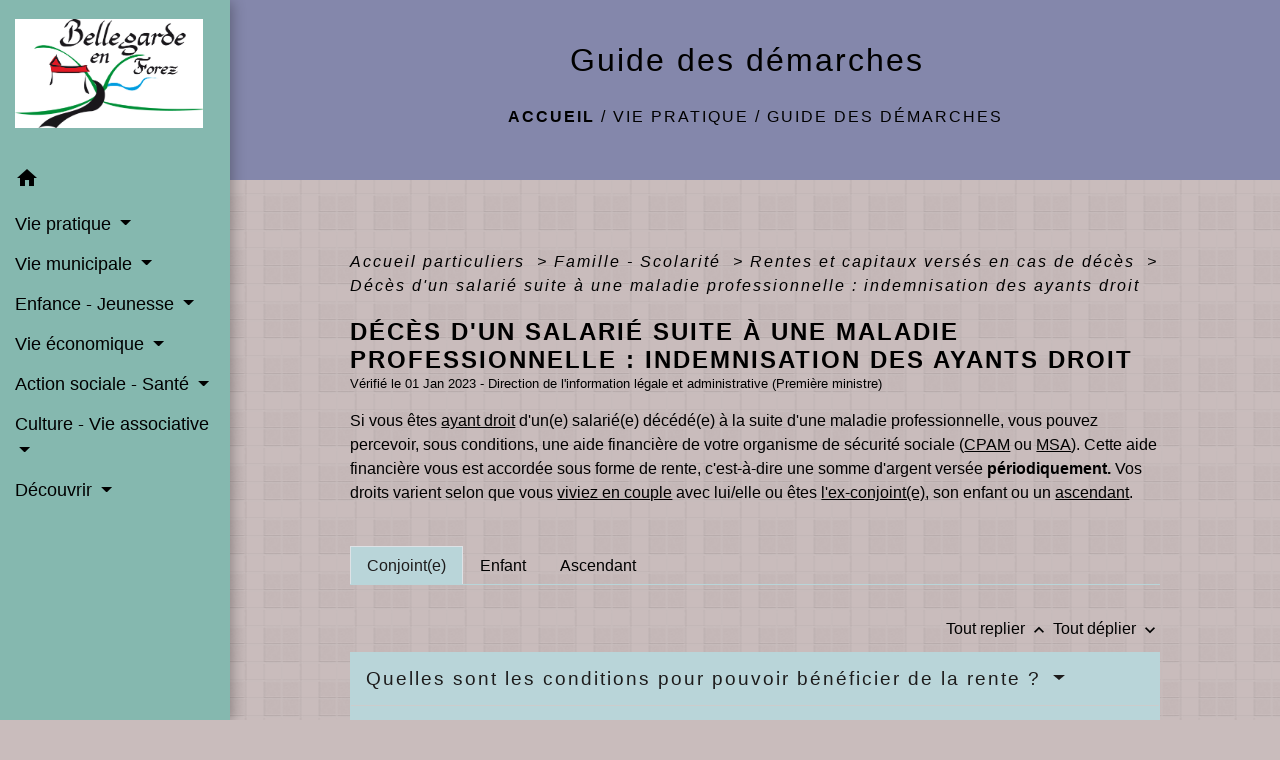

--- FILE ---
content_type: text/html; charset=UTF-8
request_url: https://mairie-bellegarde-en-forez.fr/fr/pg/948378/guide-des-demarches-360/part/F32172
body_size: 26713
content:
<!DOCTYPE html>
<html lang="fr">
<head>
    <title>
            Guide des démarches - Commune de Bellegarde-en-Forez
    </title>

    <script src="/lib/tarteaucitron/tarteaucitron.js"></script>
    <script>
        var tarteaucitronExpireInDay = true, tarteaucitronForceExpire = 183;

        tarteaucitron.init({
            "privacyUrl": "", /* Privacy policy url */

            "hashtag": "#tarteaucitron", /* Open the panel with this hashtag */
            "cookieName": "tarteaucitron", /* Cookie name */

            "orientation": "bottom", /* Banner position (top - bottom) */

            "showAlertSmall": false, /* Show the small banner on bottom right */
            "cookieslist": true, /* Show the cookie list */

            "showIcon": false, /* Show cookie icon to manage cookies */
            // "iconSrc": "", /* Optionnal: URL or base64 encoded image */
            "iconPosition": "BottomRight", /* Position of the icon between BottomRight, BottomLeft, TopRight and TopLeft */

            "adblocker": false, /* Show a Warning if an adblocker is detected */

            "DenyAllCta": true, /* Show the deny all button */
            "AcceptAllCta": true, /* Show the accept all button when highPrivacy on */
            "highPrivacy": true, /* HIGHLY RECOMMANDED Disable auto consent */

            "handleBrowserDNTRequest": false, /* If Do Not Track == 1, disallow all */

            "removeCredit": false, /* Remove credit link */
            "moreInfoLink": true, /* Show more info link */
            "useExternalCss": false, /* If false, the tarteaucitron.css file will be loaded */

            //"cookieDomain": ".my-multisite-domaine.fr", /* Shared cookie for subdomain website */

            "readmoreLink": "", /* Change the default readmore link pointing to tarteaucitron.io */

            "mandatory": true, /* Show a message about mandatory cookies */

            "listCookieByService": false, /* Show a message about list cookie by service */
            "tarteaucitronForceLanguage" : 'fr',

        });
    </script>

            
<meta name="Description" content="">
<meta name="Keywords" content="">
<meta name="viewport" content="width=device-width, initial-scale=1, shrink-to-fit=no">
<meta charset="UTF-8">
            <script type="text/javascript">
            tarteaucitron.user.gtagUa = 'UA-180652898-1';
            tarteaucitron.user.gtagMore = function () { /* add here your optionnal gtag() */
            };
            (tarteaucitron.job = tarteaucitron.job || []).push('gtag');
        </script>
        
    <!-- Matomo -->
<script>
  var _paq = window._paq = window._paq || [];
  /* tracker methods like "setCustomDimension" should be called before "trackPageView" */
  _paq.push(['trackPageView']);
  _paq.push(['enableLinkTracking']);
  (function() {
    var u="//matomo-client.neopse.com/";
    _paq.push(['setTrackerUrl', u+'matomo.php']);
    _paq.push(['setSiteId', '594']);
    var d=document, g=d.createElement('script'), s=d.getElementsByTagName('script')[0];
    g.async=true; g.src=u+'matomo.js'; s.parentNode.insertBefore(g,s);
  })();
</script>
<!-- End Matomo Code -->
                                        <link rel="apple-touch-icon" href="//static.neopse.com/assets/img/favicon/rdc_logo.ico?v=v1">
                <link rel="icon" href="//static.neopse.com/assets/img/favicon/rdc_logo.ico?v=v1">
                        <link href="https://fonts.googleapis.com/css?family=Open+Sans:300,400,700|Material+Icons" rel="stylesheet">

            <link href='/dist/owlcarousel/css/owl.carousel.min.css' rel='stylesheet' type='text/css'>
            <link href='/dist/owlcarousel/css/owl.theme.default.min.css' rel='stylesheet' type='text/css'>
            <link href='/dist/slick/slick.css' rel='stylesheet' type='text/css'>
            <link href='/dist/slick/slick-theme.css' rel='stylesheet' type='text/css'>
            <link href='/dist/fullcalendar/fullcalendar.min.css' rel='stylesheet' type='text/css'>
            <link rel="stylesheet" href="https://cdnjs.cloudflare.com/ajax/libs/bootstrap-select/1.13.2/css/bootstrap-select.min.css">
            <link rel="stylesheet" href="https://cdnjs.cloudflare.com/ajax/libs/bootstrap-multiselect/0.9.13/css/bootstrap-multiselect.css" />
            <link href="/tpl/2/css/style.css" rel="stylesheet" type='text/css'>

            <link href="/lib/splide-4.0.1/css/splide.min.css" rel="stylesheet" type="text/css"/>
            <link href="/lib/splide-4.0.1/css/splide-custom.css" rel="stylesheet" type="text/css"/>

                            <style class="notranslate">.bg_bloc { background-color: #B9D5D9 !important; } .table td, .table, .table thead th { border-color: #B9D5D9 !important; } .bg_bloc .dropdown-toggle, .bg_bloc .dropdown-menu { background-color: #B9D5D9 !important; border-color: #B9D5D9 !important;} .fc-unthemed th, .fc-unthemed td, .fc-unthemed thead, .fc-unthemed tbody, .fc-unthemed .fc-divider,  .fc-unthemed .fc-row, .fc-unthemed .fc-content, .fc-unthemed .fc-popover, .fc-unthemed .fc-list-view,  .fc-unthemed .fc-list-heading td{ border-color: #B9D5D9 !important;} .fc-unthemed thead.fc-head, .fc-unthemed .fc-popover .fc-header{
  background-color: #B9D5D9 !important;
} .fc-unthemed td.fc-today{background: #B9D5D9 !important;} .cookies .btn{ color: #B9D5D9 !important; }header.intro { background-image: url(https://static.neopse.com/medias/p/1656/site/97/12/ba/9712ba540428a8a00b47fb866c418d28567de26b.jpg?v=v1); background-position: center; background-repeat: repeat; }body { background-color: #C9BCBC; }body { background-image: url(https://static.neopse.com/assets/img/textures/batthern.png?v=v1); background-position: center; background-repeat: repeat; }.c_btn { color: #000000; border-color: #000000; } .c_btn:hover { background-color: #000000; } .owl-theme .owl-dots .owl-dot.active span, .owl-theme .owl-dots .owl-dot:hover span, .carousel-indicators .active, .slick-dots li.slick-active button {background: #000000;opacity: 1;} .carousel-indicators li, .owl-theme .owl-dots .owl-dot span, .slick-dots li button{background-color: #000000;opacity: 0.5;} .fc-event .fc-title, .fc-event-container{ color: #000000 !important; } .fc-event{ color: #000000;}.h_btn:hover {color: #FFFFFF;} .searchbar .bg_btn { background-color: #FFFFFF; } .fc-event{ background-color: #FFFFFF !important; border-color: #FFFFFF !important; }.text_bloc {color:#1D1C1C !important;} .bg_bloc .c_text {color:#1D1C1C !important;} .bg_bloc .dropdown-toggle, .bg_bloc .dropdown-menu, .bg_bloc.bootstrap-select .dropdown-toggle::after {color:#1D1C1C !important;} .fc-unthemed thead.fc-head{ color: #1D1C1C !important; } .fc-unthemed td.fc-today{color: #1D1C1C !important;} .cookies .btn{ background-color: #1D1C1C !important; }body, .lead, .heading { font-family: Arial, Helvetica, sans-serif !important; }#footer .footer-links.bg { background-color: #6589BA; }#footer .footer-links.bg { background-image: url(undefined); background-position: center; background-repeat: repeat; }nav.navbar.bg { background-color: #4D7798; }nav.navbar.bg { background-image: url(https://static.neopse.com/assets/img/textures/batthern.png?v=v1); background-position: center; background-repeat: repeat; }body, .c_title, .c_text { color: #000000; } .navbar-toggler.c_text{ border-color: #000000; } .intern-page .en-tete{ border-left-color: #000000;} .bootstrap-select .dropdown-menu li a{color: #000000;} .c_text .dropdown-toggle { color: #000000 !important; }nav.navbar.bg .ov { background-color: #85B8AF; }.searchbar .c_btn { color: #000000 !important; }.navbar .dropdown-menu { background-color: #4D7798; }#footer .footer-links .c_text { color: #000000!important; }.searchbar .c_text { color: #000000; } .searchbar ::placeholder { color: #000000; }#footer .footer-links .c_title { color: #000000; } #footer .footer-links .c_title:before { background-color: #000000; }nav.navbar .c_text { color: #000000; } .navbar-toggler.c_text{ border-color: #000000 !important; }nav.navbar .h_text:hover { color: #000000; }#footer .footer.bg { background-color: #6589BA; }#footer .footer.bg { background-image: url(undefined); background-position: center; background-repeat: repeat; }.breadcrumb.bg { background-color: #8487AB; }.navbar .dropdown-menu .c_text { color: #000000; }nav.navbar .dropdown-menu .h_text:hover { color: #000000; }#footer .c_btn { color: #000000 !important; border-color: #000000 !important; } #footer .c_btn:hover { background-color: #000000 !important; }#footer .h_btn:hover {color: #FFFFFF !important;}#w_headline { background-color: #C549D1; }#w_headline { background-image: url(https://static.neopse.com/assets/img/textures/back-pattern.png?v=v1); background-position: center; background-repeat: repeat; }nav.navbar .h_text:hover { background-color: #B9D5D9; }#footer .footer .c_text { color: #000000; }#w_0f5070ns6 .bg { background-color: #85B8AF; }#w_0f5070ns6 .bg { background-image: url(https://static.neopse.com/assets/img/textures/checkered-pattern.png?v=v1); background-position: center; background-repeat: repeat; }#w_38o8a83ng .bg { background-color: #FA282F; }#w_3qatasbzs .bg { background-color: #EA7011; }#w_9r1cjxso5 .bg { background-color: #CBF5ED; }#w_9r1cjxso5 .bg { background-image: url(https://static.neopse.com/medias/p/1656/site/e0/6e/f9/e06ef956a358557754684fa5ec8dfd16c52cdbc2.jpg?v=v1); background-position: center; background-repeat: repeat; }#w_headline .c_btn { color: #000000; border-color: #000000; }
        #w_headline .c_btn:hover { background-color: #000000; }
        #w_headline .carousel-indicators li { background-color: #000000;opacity:0.5; }
        #w_headline .carousel-indicators .active { background-color: #000000;opacity: 1; }#w_n2rmp8sfa .bg { background-color: #B9D5D9; }#w_n2rmp8sfa .bg { background: url(https://static.neopse.com/medias/p/1656/site/eb/34/1c/eb341c8555f663478937c47967fa9634f4fa085a.jpg?v=v1); background-position: center; background-repeat: repeat; }#w_q65ckniev .bg { background-color: #1067EB; }#w_q65ckniev .bg { background-image: url(https://static.neopse.com/assets/img/textures/black-linen.png?v=v1); background-position: center; background-repeat: repeat; }#w_r6ajgluuk .bg { background-color: #8B8983; }#w_r6ajgluuk .bg { background-image: url(https://static.neopse.com/medias/p/1656/site/6b/95/d2/6b95d2553ed745fb240b4e7b71bce195f2be6977.jpg?v=v1); background-position: center;
        background-repeat: repeat; }#w_sjo3lgwxp .bg { background-color: rgba(255, 252, 5, 0.97); }#w_wg8sc464m .bg { background-color: #F11B44; }.breadcrumb.bg .c_text { color: #000000; }.searchbar .bg_btn { background-color: #85B8AF !important; }.navbar .dropdown-menu .h_text:hover { background-color: #B9D5D9; }#footer .footer .c_title { color: #000000; } #footer .footer .c_title:before { background-color: #000000; }#w_0f5070ns6 .ov { background-color: #B9D5D9; }#w_0f5070ns6 .c_btn { color: #000000; border-color: #000000; }
        #w_0f5070ns6 .c_btn:hover { background-color: #000000; }
        #w_0f5070ns6 .slick-dots li button { background-color: #000000;opacity:0.5; }
        #w_0f5070ns6 .slick-dots li.slick-active button { background-color: #000000; opacity: 1 !important;}#w_0f5070ns6 .h_btn:hover { color: #FFFFFF; }#w_3qatasbzs .ov { background-color: #EA7011; }#w_3qatasbzs .c_btn { color: #FFFFFF; } #w_3qatasbzs .c_btn:before { background-color: #FFFFFF; }#w_9r1cjxso5 .c_btn { color: #000000; border-color: #000000; }
        #w_9r1cjxso5 .c_btn:hover { background-color: #000000; }
        #w_9r1cjxso5 .slick-dots li button { background-color: #000000;opacity:0.5; }
        #w_9r1cjxso5 .slick-dots li.slick-active button { background-color: #000000; opacity: 1 !important;}#w_9r1cjxso5 .h_btn:hover { color: #FBF9F9; }#w_headline .c_text { color: #000000; }#w_n2rmp8sfa .ov { background-color: #B9D5D9; }#w_n2rmp8sfa .c_btn, #w_n2rmp8sfa .card-icon-date .day { color: rgba(0,0,0,0.95); border-color: rgba(0,0,0,0.95); } #w_n2rmp8sfa .slick-dots li button { background-color: rgba(0,0,0,0.95);opacity:0.5; } #w_n2rmp8sfa .c_btn:hover, #w_n2rmp8sfa .owl-theme .owl-dots .owl-dot.active span, #w_n2rmp8sfa .owl-theme .owl-dots .owl-dot:hover span, #w_n2rmp8sfa .card-icon-date .month, #w_n2rmp8sfa .slick-dots li.slick-active button { background-color: rgba(0,0,0,0.95); opacity: 1 !important;}#w_n2rmp8sfa .h_btn:hover { color: #000000; }#w_oneclick .c_text { color: #000000; }
        #w_oneclick .c_text:before { background-color: #000000; }#w_q65ckniev .ov { background-color: #4D7798; }#w_q65ckniev .c_btn { color: #000000; border-color: #000000; } #w_q65ckniev .c_btn:hover { background-color: #000000; }#w_q65ckniev .h_btn:hover { color: #000000; }#w_r6ajgluuk .bg .ov { background-color: ; }#w_wg8sc464m .c_btn { color: #FFFFFF; border-color: #FFFFFF; }
        #w_wg8sc464m .c_btn:hover { background-color: #FFFFFF; }
        #w_wg8sc464m .carousel-indicators li,
        #w_wg8sc464m .slick-dots li button { background-color: #FFFFFF;opacity:0.5; }
        #w_wg8sc464m .carousel-indicators .active, #w_wg8sc464m .slick-dots li.slick-active button { background-color: #FFFFFF;opacity: 1 !important; }.breadcrumb.bg .c_title { color: #000000; } .breadcrumb.bg .c_title:before { background-color: #000000; }#w_3qatasbzs .c_text { color: #000000; }#w_headline .c_title { color: #FBF9F9 !important; }#w_n2rmp8sfa .c_text { color: #000000; }#w_oneclick .c_title { color: rgb(255, 253, 253); }
        #w_oneclick .c_title:before { background-color: rgb(255, 253, 253); }#w_r6ajgluuk .c_text { color: #FFFFFF; }
        #w_r6ajgluuk .c_text:before { background-color: #FFFFFF; }#w_sjo3lgwxp .c_text { color: #141402; }#w_wg8sc464m .c_text { color: #000000; }#w_0f5070ns6 .c_title { color: #FFFFFF; }
        #w_0f5070ns6 .c_title:before { background-color: #FFFFFF; }#w_3qatasbzs .c_title { color: #000000; } #w_3qatasbzs .c_title:before { background-color: #000000; }#w_n2rmp8sfa .c_title { color: #000000; } #w_n2rmp8sfa .c_title:before { background-color: #000000; }#w_q65ckniev .c_title { color: #FFFFFF; }#w_r6ajgluuk .c_title { color: #000000; }
        #w_r6ajgluuk .c_title:before { background-color: #000000 !important; }#w_3qatasbzs .c_title { display: inline-block; }#w_sjo3lgwxp .c_title { display: none; }#w_3qatasbzs .bg_btn { background-color: #000000; } #w_3qatasbzs .bg_btn { border-color: #000000; }#w_oneclick .bg_text { background-color: #FFFFFF; }#w_n2rmp8sfa .bg_text { background-color: rgba(197,73,209,0.55); }#w_r6ajgluuk .card { background-color: #000000; }</style>
                    
    <link href='/lib/comarquage/css/comarquage.css' rel='stylesheet' type='text/css'>
    <link href="/lib/leaflet/leaflet.css" rel="stylesheet" type='text/css'>

                    <meta property="og:url" content="http://mairie-bellegarde-en-forez.fr/fr/pg/948378/guide-des-demarches-360/part/F32172">
            <meta property="og:type" content="website">
            <meta property="og:title" content="Commune de Bellegarde-en-Forez">
            <meta property="og:description" content="">
            
    <script src="/js/vendor/jquery-3.2.1.min.js"></script>


    <!-- Matomo -->
    <script>tarteaucitron.user.matomoHost = '//matomo.neopse.com/';</script>
    <!-- End Matomo Code -->
</head>
<body class="bg_body">

<header role="banner"><nav role="navigation" class="navbar navbar-fixed-left bg">
    <div class="ov"></div>

    <div class="container">

        <!-- Logo -->
        <div class="navbar-header">
            <a class="navbar-brand c_text" aria-label="Accueil" href="/fr/">
                                    <h1 class="img">
                        <picture>
                            <source media="(max-width: 991.98px)" srcset="https://static.neopse.com/medias/p/1656/site/df/6c/4e/df6c4e224b7cb9c9290240557fdaa5e258bbfed8.jpg">
                            <img role="img" src="https://static.neopse.com/medias/p/1656/site/df/6c/4e/df6c4e224b7cb9c9290240557fdaa5e258bbfed8.jpg" alt="Logo Commune de Bellegarde-en-Forez" loading="eager">
                        </picture>
                        <span>Commune de Bellegarde-en-Forez</span>
                    </h1>
                            </a>
        </div>

        <!-- Mobile button -->
        <button class="navbar-toggler c_text"
                type="button"
                data-toggle="collapse"
                data-target="#navbar"
                aria-controls="navbar"
                aria-expanded="false"
                aria-label="Toggle navigation">
            <span class="navbar-toggler-icon">
                <i class="material-icons notranslate">menu</i>
            </span>
        </button>

        <div class="collapse navbar-collapse" id="navbar">
            <ul class="nav navbar-nav">

                <li class="nav-item dropdown">
                    <a class="nav-link c_text h_text" href="/" role="button">
                        <i class="material-icons">home</i>
                    </a>
                </li>
                                    

                                                            <li class="nav-item dropdown">
                            <a class="nav-link dropdown-toggle c_text h_text" href="#" id="menuDropdown1" role="button"
                               data-toggle="dropdown" aria-haspopup="true" aria-expanded="false">
                                Vie pratique
                            </a>
                            <div class="dropdown-menu mega-dropdown-menu row bg_text" aria-labelledby="menuDropdown1">
                                
                                <div class="divider">
                                                                                                            
                                    
                                                                            <a class="dropdown-item c_text h_text bg_h_text" role="menuitem"
                                           href="/fr/pg/948378/guide-des-demarches-360">
                                            Guide des démarches
                                        </a>
                                    
                                    
                                                                                                                                                
                                                                            <a class="dropdown-item c_text h_text bg_h_text" role="menuitem"
                                           href="/fr/rb/560471/gestion-des-dechets-34">
                                            GESTION DES DECHETS
                                        </a>
                                    
                                    
                                    
                                                                                                                                                
                                                                            <a class="dropdown-item c_text h_text bg_h_text" role="menuitem"
                                           href="/fr/rb/568492/securite-15">
                                            Sécurité
                                        </a>
                                    
                                    
                                    
                                                                                                                                                
                                                                            <a class="dropdown-item c_text h_text bg_h_text" role="menuitem"
                                           href="/fr/rb/568531/bien-vivre-ensemble">
                                            Bien vivre ensemble
                                        </a>
                                    
                                    
                                    
                                                                                                                                                
                                    
                                                                            <a class="dropdown-item c_text h_text bg_h_text" role="menuitem"
                                           href="/fr/ev/947793/agenda-710">
                                            Agenda
                                        </a>
                                    
                                    
                                                                                                                                                
                                                                            <a class="dropdown-item c_text h_text bg_h_text" role="menuitem"
                                           href="/fr/rb/635546/cimetiere-50">
                                            Cimetière
                                        </a>
                                    
                                    
                                    
                                                                                                                                                
                                                                            <a class="dropdown-item c_text h_text bg_h_text" role="menuitem"
                                           href="/fr/rb/827335/transports-95">
                                            Transports
                                        </a>
                                    
                                    
                                    
                                                                                                        </div>

                            </div>
                        </li>
                    

                                                            <li class="nav-item dropdown">
                            <a class="nav-link dropdown-toggle c_text h_text" href="#" id="menuDropdown2" role="button"
                               data-toggle="dropdown" aria-haspopup="true" aria-expanded="false">
                                Vie municipale
                            </a>
                            <div class="dropdown-menu mega-dropdown-menu row bg_text" aria-labelledby="menuDropdown2">
                                
                                <div class="divider">
                                                                                                            
                                                                            <a class="dropdown-item c_text h_text bg_h_text" role="menuitem"
                                           href="/fr/rb/551657/conseil-municipal-96">
                                            Conseil municipal
                                        </a>
                                    
                                    
                                    
                                                                                                                                                
                                                                            <a class="dropdown-item c_text h_text bg_h_text" role="menuitem"
                                           href="/fr/rb/551813/reglementation-municipale">
                                            Règlementation municipale
                                        </a>
                                    
                                    
                                    
                                                                                                                                                
                                    
                                                                            <a class="dropdown-item c_text h_text bg_h_text" role="menuitem"
                                           href="/fr/pb/948768/publications-municipales-5">
                                            Publications municipales
                                        </a>
                                    
                                    
                                                                                                                                                
                                                                            <a class="dropdown-item c_text h_text bg_h_text" role="menuitem"
                                           href="/fr/rb/638315/conseil-municipal-des-jeunes-22">
                                            Conseil municipal des jeunes
                                        </a>
                                    
                                    
                                    
                                                                                                                                                
                                                                            <a class="dropdown-item c_text h_text bg_h_text" role="menuitem"
                                           href="/fr/rb/551839/personnel-communal-10">
                                            Personnel communal
                                        </a>
                                    
                                    
                                    
                                                                                                                                                
                                                                            <a class="dropdown-item c_text h_text bg_h_text" role="menuitem"
                                           href="/fr/rb/551852/intercommunalite-87">
                                            Intercommunalité
                                        </a>
                                    
                                    
                                    
                                                                                                        </div>

                            </div>
                        </li>
                    

                                                            <li class="nav-item dropdown">
                            <a class="nav-link dropdown-toggle c_text h_text" href="#" id="menuDropdown3" role="button"
                               data-toggle="dropdown" aria-haspopup="true" aria-expanded="false">
                                Enfance - Jeunesse
                            </a>
                            <div class="dropdown-menu mega-dropdown-menu row bg_text" aria-labelledby="menuDropdown3">
                                
                                <div class="divider">
                                                                                                            
                                                                            <a class="dropdown-item c_text h_text bg_h_text" role="menuitem"
                                           href="/fr/rb/654903/conseil-municipal-des-jeunes-23">
                                            Conseil municipal des jeunes
                                        </a>
                                    
                                    
                                    
                                                                                                                                                
                                                                            <a class="dropdown-item c_text h_text bg_h_text" role="menuitem"
                                           href="/fr/rb/560419/ecoles-34">
                                            Ecoles
                                        </a>
                                    
                                    
                                    
                                                                                                                                                
                                                                            <a class="dropdown-item c_text h_text bg_h_text" role="menuitem"
                                           href="/fr/rb/635624/transports-scolaires-29">
                                            Transports scolaires
                                        </a>
                                    
                                    
                                    
                                                                                                                                                
                                                                            <a class="dropdown-item c_text h_text bg_h_text" role="menuitem"
                                           href="/fr/rb/654942/prevention-2">
                                            Prévention
                                        </a>
                                    
                                    
                                    
                                                                                                                                                
                                                                            <a class="dropdown-item c_text h_text bg_h_text" role="menuitem"
                                           href="/fr/rb/654955/loisirs-et-culture-1">
                                            Loisirs et culture
                                        </a>
                                    
                                    
                                    
                                                                                                                                                
                                                                            <a class="dropdown-item c_text h_text bg_h_text" role="menuitem"
                                           href="/fr/rb/655241/micro-creche-6">
                                            Micro crèche
                                        </a>
                                    
                                    
                                    
                                                                                                        </div>

                            </div>
                        </li>
                    

                                                            <li class="nav-item dropdown">
                            <a class="nav-link dropdown-toggle c_text h_text" href="#" id="menuDropdown4" role="button"
                               data-toggle="dropdown" aria-haspopup="true" aria-expanded="false">
                                Vie économique
                            </a>
                            <div class="dropdown-menu mega-dropdown-menu row bg_text" aria-labelledby="menuDropdown4">
                                
                                <div class="divider">
                                                                                                            
                                    
                                                                            <a class="dropdown-item c_text h_text bg_h_text" role="menuitem"
                                           href="/fr/bu/948534/annuaire-des-professionnels-282">
                                            Annuaire des professionnels
                                        </a>
                                    
                                    
                                                                                                                                                
                                                                            <a class="dropdown-item c_text h_text bg_h_text" role="menuitem"
                                           href="/fr/rb/1056590/marche-hebdomadaire-les-mercredis">
                                            Marché hebdomadaire les mercredis
                                        </a>
                                    
                                    
                                    
                                                                                                                                                
                                                                            <a class="dropdown-item c_text h_text bg_h_text" role="menuitem"
                                           href="/fr/rb/2314444/food-trucks-2">
                                            FOOD TRUCKS
                                        </a>
                                    
                                    
                                    
                                                                                                                                                
                                                                            <a class="dropdown-item c_text h_text bg_h_text" role="menuitem"
                                           href="/fr/rb/1203295/pre-point-rencontre-emploi">
                                            PRE (Point Rencontre Emploi)
                                        </a>
                                    
                                    
                                    
                                                                                                                                                
                                    
                                                                            <a class="dropdown-item c_text h_text bg_h_text" role="menuitem"
                                           href="/fr/pm/948417/marches-publics-386">
                                            Marchés publics
                                        </a>
                                    
                                    
                                                                                                                                                
                                                                            <a class="dropdown-item c_text h_text bg_h_text" role="menuitem"
                                           href="/fr/rb/2183183/producteurs-locaux-2">
                                            PRODUCTEURS LOCAUX
                                        </a>
                                    
                                    
                                    
                                                                                                        </div>

                            </div>
                        </li>
                    

                                                            <li class="nav-item dropdown">
                            <a class="nav-link dropdown-toggle c_text h_text" href="#" id="menuDropdown5" role="button"
                               data-toggle="dropdown" aria-haspopup="true" aria-expanded="false">
                                Action sociale - Santé
                            </a>
                            <div class="dropdown-menu mega-dropdown-menu row bg_text" aria-labelledby="menuDropdown5">
                                
                                <div class="divider">
                                                                                                            
                                                                            <a class="dropdown-item c_text h_text bg_h_text" role="menuitem"
                                           href="/fr/rb/560445/centre-communal-daction-sociale-3">
                                            Centre Communal d&#039;Action Sociale
                                        </a>
                                    
                                    
                                    
                                                                                                                                                
                                    
                                                                            <a class="dropdown-item c_text h_text bg_h_text" role="menuitem"
                                           href="/fr/he/948456/annuaire-de-la-sante-293">
                                            Annuaire de la santé
                                        </a>
                                    
                                    
                                                                                                                                                
                                                                            <a class="dropdown-item c_text h_text bg_h_text" role="menuitem"
                                           href="/fr/rb/635572/associations-sociales-et-humanitaires">
                                            Associations sociales et humanitaires
                                        </a>
                                    
                                    
                                    
                                                                                                                                                
                                                                            <a class="dropdown-item c_text h_text bg_h_text" role="menuitem"
                                           href="/fr/rb/635611/ehpad-8">
                                            EHPAD
                                        </a>
                                    
                                    
                                    
                                                                                                                                                
                                                                            <a class="dropdown-item c_text h_text bg_h_text" role="menuitem"
                                           href="/fr/rb/1195222/recherche-de-professionnels-de-sante">
                                            Recherche de professionnels de Santé
                                        </a>
                                    
                                    
                                    
                                                                                                        </div>

                            </div>
                        </li>
                    

                                                            <li class="nav-item dropdown">
                            <a class="nav-link dropdown-toggle c_text h_text" href="#" id="menuDropdown6" role="button"
                               data-toggle="dropdown" aria-haspopup="true" aria-expanded="false">
                                Culture - Vie associative
                            </a>
                            <div class="dropdown-menu mega-dropdown-menu row bg_text" aria-labelledby="menuDropdown6">
                                
                                <div class="divider">
                                                                                                            
                                                                            <a class="dropdown-item c_text h_text bg_h_text" role="menuitem"
                                           href="/fr/rb/577384/bibliotheque-52">
                                            Bibliothèque
                                        </a>
                                    
                                    
                                    
                                                                                                                                                
                                                                            <a class="dropdown-item c_text h_text bg_h_text" role="menuitem"
                                           href="/fr/rb/577410/ludotheque-5">
                                            Ludothèque
                                        </a>
                                    
                                    
                                    
                                                                                                                                                
                                    
                                                                            <a class="dropdown-item c_text h_text bg_h_text" role="menuitem"
                                           href="/fr/as/948495/annuaire-des-associations-272">
                                            Annuaire des associations
                                        </a>
                                    
                                    
                                                                                                                                                
                                                                            <a class="dropdown-item c_text h_text bg_h_text" role="menuitem"
                                           href="/fr/rb/622923/salles-a-louer-3">
                                            Salles à louer
                                        </a>
                                    
                                    
                                    
                                                                                                        </div>

                            </div>
                        </li>
                    

                                                            <li class="nav-item dropdown">
                            <a class="nav-link dropdown-toggle c_text h_text" href="#" id="menuDropdown7" role="button"
                               data-toggle="dropdown" aria-haspopup="true" aria-expanded="false">
                                Découvrir
                            </a>
                            <div class="dropdown-menu mega-dropdown-menu row bg_text" aria-labelledby="menuDropdown7">
                                
                                <div class="divider">
                                                                                                            
                                                                            <a class="dropdown-item c_text h_text bg_h_text" role="menuitem"
                                           href="/fr/rb/551917/le-village-10">
                                            Le village
                                        </a>
                                    
                                    
                                    
                                                                                                                                                
                                    
                                                                            <a class="dropdown-item c_text h_text bg_h_text" role="menuitem"
                                           href="/fr/ap/948729/plan-acces-388">
                                            Plan/Accès
                                        </a>
                                    
                                    
                                                                                                                                                
                                                                            <a class="dropdown-item c_text h_text bg_h_text" role="menuitem"
                                           href="/fr/rb/558885/equipements-et-services-1">
                                            Equipements et services
                                        </a>
                                    
                                    
                                    
                                                                                                                                                
                                                                            <a class="dropdown-item c_text h_text bg_h_text" role="menuitem"
                                           href="/fr/rb/569870/patrimoine-43">
                                            Patrimoine
                                        </a>
                                    
                                    
                                    
                                                                                                                                                
                                                                            <a class="dropdown-item c_text h_text bg_h_text" role="menuitem"
                                           href="/fr/rb/560380/tourisme-22">
                                            Tourisme
                                        </a>
                                    
                                    
                                    
                                                                                                                                                
                                    
                                                                            <a class="dropdown-item c_text h_text bg_h_text" role="menuitem"
                                           href="/fr/tr/948573/annuaire-touristique-302">
                                            Annuaire touristique
                                        </a>
                                    
                                    
                                                                                                        </div>

                            </div>
                        </li>
                    

                
                            </ul>
        </div>
    </div>
</nav>
</header>

<main role="main">
        <div class="main intern-page">
        <header class="d-flex align-items-center breadcrumb bg">
    <div class="ov"></div>
    <div class="container text-center">
        <h1 class="title c_title">Guide des démarches</h1>

                        <nav class="ariane c_text">
    <span><a href="/fr/" class="font-weight-bold">Accueil</a></span>
            / <a href="/fr/">Vie pratique</a>
            / <a href="/fr/pg/948378/guide-des-demarches-360">Guide des démarches</a>
    </nav>
                </div>
</header>
        <!-- Contenu -->
        <section class="container wrapper bg_wrapper c_wrapper">
            <div class="ov bgw"></div>

            <div class="main-content">

                <div id="co-page" class="fiche container">

                    <div class="ariane">

    
    
        <span>
                            <a href="/fr/pg/948378/guide-des-demarches-360/part/Particuliers"
                   class="">
                    Accueil particuliers
                </a>
                        <span class="co-breadcrumb-separator">&nbsp;&gt;</span>
        </span>

    
        <span>
                            <a href="/fr/pg/948378/guide-des-demarches-360/part/N19805"
                   class="">
                    Famille - Scolarité
                </a>
                        <span class="co-breadcrumb-separator">&nbsp;&gt;</span>
        </span>

    
        <span>
                            <a href="/fr/pg/948378/guide-des-demarches-360/part/N31163"
                   class="">
                    Rentes et capitaux versés en cas de décès
                </a>
                        <span class="co-breadcrumb-separator">&nbsp;&gt;</span>
        </span>

    
        <span>
                            <a href="/fr/pg/948378/guide-des-demarches-360/part/F32172"
                   class="last">
                    Décès d&#039;un salarié suite à une maladie professionnelle : indemnisation des ayants droit
                </a>
                        
        </span>

    </div>


                    <h1 class="dc-title">Décès d&#039;un salarié suite à une maladie professionnelle : indemnisation des ayants droit</h1>

                    <p class="date">

                        
Vérifié le 01 Jan 2023 -
                        Direction de l&#039;information légale et administrative (Première ministre)
                    </p>

                    <div class="co-content">
                        <div class="intro">
                    <p class="bloc-paragraphe">
                                                Si vous êtes <a href="R13146">ayant droit</a> d'un(e) salarié(e) décédé(e) à la suite d'une maladie professionnelle, vous pouvez percevoir, sous conditions, une aide financière de votre organisme de sécurité sociale (<a href="R15469">CPAM</a> ou <a href="R24583">MSA</a>). Cette aide financière vous est accordée sous forme de rente, c'est-à-dire une somme d'argent versée <span class="miseenevidence">périodiquement.</span> Vos droits varient selon que vous <a href="R42442">viviez en couple</a> avec lui/elle ou êtes <a href="R56379">l'ex-conjoint(e)</a>, son enfant ou un <a href="R12668">ascendant</a>.

    </p>


    </div>

                        
    <div class='dyilm-situation tabs'>
        <ul class="dyilm-situation nav nav-tabs table" role="tablist">
                            <li class="nav-item">
                    <a class="nav-link active bg_bloc text_bloc"
                       id="0a6eb371176f188b6cb0e48d40af5c43-tab"
                       data-toggle="tab" href="#0a6eb371176f188b6cb0e48d40af5c43" role="tab"
                       aria-controls="0a6eb371176f188b6cb0e48d40af5c43"
                       aria-selected="true">
                        <span>Conjoint(e)</span>
                    </a>
                </li>
                            <li class="nav-item">
                    <a class="nav-link "
                       id="d59dae75eaa8f63f5f692a932424e9c0-tab"
                       data-toggle="tab" href="#d59dae75eaa8f63f5f692a932424e9c0" role="tab"
                       aria-controls="d59dae75eaa8f63f5f692a932424e9c0"
                       aria-selected="false">
                        <span>Enfant</span>
                    </a>
                </li>
                            <li class="nav-item">
                    <a class="nav-link "
                       id="7842a7ed6a739dd84c517d5b448f0fd7-tab"
                       data-toggle="tab" href="#7842a7ed6a739dd84c517d5b448f0fd7" role="tab"
                       aria-controls="7842a7ed6a739dd84c517d5b448f0fd7"
                       aria-selected="false">
                        <span>Ascendant</span>
                    </a>
                </li>
                    </ul>

        <div class="dyilm-situation tab-content">
                            <div class="dyilm-situation tab-pane fade show active"
                     id="0a6eb371176f188b6cb0e48d40af5c43" role="tabpanel" aria-labelledby="0a6eb371176f188b6cb0e48d40af5c43-tab">

                                        
    
                
       
        
                                <p class="tool-slide">
        <a href="#" class="btn-up" data-action="slideall-up" data-target="#81ee78ab197cc0c78e18abd118b8edd2">Tout
            replier <i class="material-icons no-translate small align-middle">keyboard_arrow_up</i>
        </a>
        <a href="#" class="btn-down" data-action="slideall-down" data-target="#81ee78ab197cc0c78e18abd118b8edd2">Tout
            déplier <i class="material-icons no-translate small align-middle">keyboard_arrow_down</i>
        </a>
    </p>

<div class="fiche-bloc bloc-principal table" id="81ee78ab197cc0c78e18abd118b8edd2">
            <div class="fiche-item fiche-slide">
        <div class="fiche-item-title bg_bloc text_bloc">
            <h2>
                 <span>
                     <a href="#" class="collapsed dropdown-toggle" data-toggle="collapse"
                        data-target="#a05f1fd28c3f2065c30dd1e6208cb7c8">
                   Quelles sont les conditions pour pouvoir bénéficier de la rente ?
                    </a>
                 </span>
            </h2>
        </div>

        <div class="collapse fiche-item-content" id="a05f1fd28c3f2065c30dd1e6208cb7c8">
                <p class="bloc-paragraphe">
                                                Vous pouvez demander la rente si vous êtes dans l'un des cas suivant :

    </p>
    <ul class="bloc-liste list-puce">
        <li>
    Vous <a href="R42442">viviez en couple</a> avec le défunt depuis <span class="miseenevidence">plus de 2 ans</span> à la date du décès
</li><li>
    Vous avez <span class="miseenevidence">au moins 1 enfant</span> avec le défunt
</li>
    </ul>
    <p class="bloc-paragraphe">
                                                Toutefois, si vous avez été condamné pour un motif familial, vous n'aurez pas le droit à la rente. Tel peut être le cas en raison d'un abandon de famille, du non versement de la pension alimentaire ou d'un <a href="F3135">retrait total de l'autorité parentale</a>.

    </p>
    <p class="bloc-paragraphe">
                                                Vous ne devez pas non plus avoir été condamné pour non-paiement de l'aide financière (en cas de dissolution du Pacs et si cette aide a été prévue)

    </p>

        </div>
    </div>

            
                
       
        
                <div class="fiche-item fiche-slide">
        <div class="fiche-item-title bg_bloc text_bloc">
            <h2>
                 <span>
                     <a href="#" class="collapsed dropdown-toggle" data-toggle="collapse"
                        data-target="#23f6b6449c069682646318d733fc482a">
                   Comment faire la demande ?
                    </a>
                 </span>
            </h2>
        </div>

        <div class="collapse fiche-item-content" id="23f6b6449c069682646318d733fc482a">
                <p class="bloc-paragraphe">
                                                La rente d'ayant droit n'est pas attribuée de façon automatique. Pour l'obtenir, vous <span class="miseenevidence">devez</span> en faire la demande, par courrier libre, auprès de la caisse d'assurance maladie du salarié(e) décédé(e).

    </p>


    <div class="bloc-cas bloc-cas-radio">
        <ul class="choice-tree-choice-list">
                            <li class="choice-tree-choice" data-action="radio" data-target="#f989130bab17912cf10135b75040e870">
                    <div class="co-radio-head">
                        <button class="btn-like-radio" type="button"
                                data-action="slide-bloccas-radio"
                                data-target="#f989130bab17912cf10135b75040e870">
                                <span class="radio-icon-not-active">

                                    <i class="material-icons align-middle no-translate">check_box_outline_blank</i>
                                </span>
                            <span class="radio-icon-active">

                                    <i class="material-icons align-middle no-translate">check_box</i>
                                </span>

                            &nbsp; Régime général
                        </button>
                    </div>
                    <div class="co-radio-content co-hide" id="f989130bab17912cf10135b75040e870">
                                                <div class="bloc-ousadresser">
    <h3 class="font-weight-bold">Où s’adresser ?</h3>
    <div class="fiche-bloc bloc-principal">
                                                    
                <div class="fiche-item fiche-slide">
                    <div class="fiche-item-title">
                        <h3>
                                                            <a class="co-btn co-btn-slide  co-btn-slide-link"
                                   href="https://www.ameli.fr/assure/adresses-et-contacts"
                                   target="_blank">
                                    <span><i class="material-icons no-translate align-middle">arrow_right</i>Caisse primaire d&#039;assurance maladie (CPAM)</span>
                                    <div class="co-external-link"><?php include(COMARQUAGE_ASSETS . "icons/external-link.svg"); ?></div>
                                </a>
                                                    </h3>
                    </div>
                                    </div>
                        </div>
</div>

                    </div>
                </li>
                            <li class="choice-tree-choice" data-action="radio" data-target="#98eef60886722febf7cbbf4f33b9f6cd">
                    <div class="co-radio-head">
                        <button class="btn-like-radio" type="button"
                                data-action="slide-bloccas-radio"
                                data-target="#98eef60886722febf7cbbf4f33b9f6cd">
                                <span class="radio-icon-not-active">

                                    <i class="material-icons align-middle no-translate">check_box_outline_blank</i>
                                </span>
                            <span class="radio-icon-active">

                                    <i class="material-icons align-middle no-translate">check_box</i>
                                </span>

                            &nbsp; Régime agricole
                        </button>
                    </div>
                    <div class="co-radio-content co-hide" id="98eef60886722febf7cbbf4f33b9f6cd">
                                                <div class="bloc-ousadresser">
    <h3 class="font-weight-bold">Où s’adresser ?</h3>
    <div class="fiche-bloc bloc-principal">
                                                    
                <div class="fiche-item fiche-slide">
                    <div class="fiche-item-title">
                        <h3>
                                                            <a class="co-btn co-btn-slide  co-btn-slide-link"
                                   href="https://www.msa.fr/lfy/web/msa/contact/coordonnees-msa"
                                   target="_blank">
                                    <span><i class="material-icons no-translate align-middle">arrow_right</i>Mutualité sociale agricole (MSA)</span>
                                    <div class="co-external-link"><?php include(COMARQUAGE_ASSETS . "icons/external-link.svg"); ?></div>
                                </a>
                                                    </h3>
                    </div>
                                    </div>
                        </div>
</div>

                    </div>
                </li>
                    </ul>
    </div>


        </div>
    </div>

            
                
       
        
                <div class="fiche-item fiche-slide">
        <div class="fiche-item-title bg_bloc text_bloc">
            <h2>
                 <span>
                     <a href="#" class="collapsed dropdown-toggle" data-toggle="collapse"
                        data-target="#f536ad56cd8e4af6747742d09a51f4ca">
                   Quel est le montant de la rente ?
                    </a>
                 </span>
            </h2>
        </div>

        <div class="collapse fiche-item-content" id="f536ad56cd8e4af6747742d09a51f4ca">
            

    <div class="bloc-cas bloc-cas-radio">
        <ul class="choice-tree-choice-list">
                            <li class="choice-tree-choice" data-action="radio" data-target="#819d8e39aa8c18ee77054d941f3d5749">
                    <div class="co-radio-head">
                        <button class="btn-like-radio" type="button"
                                data-action="slide-bloccas-radio"
                                data-target="#819d8e39aa8c18ee77054d941f3d5749">
                                <span class="radio-icon-not-active">

                                    <i class="material-icons align-middle no-translate">check_box_outline_blank</i>
                                </span>
                            <span class="radio-icon-active">

                                    <i class="material-icons align-middle no-translate">check_box</i>
                                </span>

                            &nbsp; Cas général
                        </button>
                    </div>
                    <div class="co-radio-content co-hide" id="819d8e39aa8c18ee77054d941f3d5749">
                                                    <p class="bloc-paragraphe">
                                                Le montant est fixé à <span class="valeur">40 %</span> du salaire annuel du défunt.

    </p>
    <p class="bloc-paragraphe">
                                                Cependant, il est abaissé au taux de <span class="valeur">20 %</span> du salaire annuel, dans l'un des cas suivants :

    </p>
    <ul class="bloc-liste list-puce">
        <li>
    Il y a eu divorce, séparation de corps ou rupture du Pacs, et le/la défunt(e) était tenu(e) de vous verser une pension alimentaire ou une aide financière
</li><li>
    Le/la défunt(e) vivait avec un(e) nouvel(le) époux(se), partenaire pacsé(e) ou concubin(e)
</li>
    </ul>
    <p class="bloc-paragraphe">
                                                Vous avez droit à un complément de rente, égal à <span class="valeur">20 %</span> du salaire annuel du défunt, si vous viviez <a href="R42442">en couple</a> avec le défunt <span class="miseenevidence">et</span> que vous remplissez l'une des 2 conditions suivantes :

    </p>
    <ul class="bloc-liste list-puce">
        <li>
    Vous avez <span class="miseenevidence">au moins 55 ans</span>
</li><li>
    Vous êtes atteint d'une incapacité de travail d'au moins <span class="valeur">50 %</span> depuis <span class="miseenevidence">au moins 3 mois</span>
</li>
    </ul>

                    </div>
                </li>
                            <li class="choice-tree-choice" data-action="radio" data-target="#434717c99146f3aa3fe422878d45dbad">
                    <div class="co-radio-head">
                        <button class="btn-like-radio" type="button"
                                data-action="slide-bloccas-radio"
                                data-target="#434717c99146f3aa3fe422878d45dbad">
                                <span class="radio-icon-not-active">

                                    <i class="material-icons align-middle no-translate">check_box_outline_blank</i>
                                </span>
                            <span class="radio-icon-active">

                                    <i class="material-icons align-middle no-translate">check_box</i>
                                </span>

                            &nbsp; En cas de nouvelle union
                        </button>
                    </div>
                    <div class="co-radio-content co-hide" id="434717c99146f3aa3fe422878d45dbad">
                                                    <p class="bloc-paragraphe">
                                                En cas de nouvelle union (mariage, Pacs, concubinage) et que vous avez eu un ou des enfants avec le défunt, vous n'avez pas droit à une rente mais au <span class="miseenevidence">versement unique d'une somme</span> égale à 3 fois le montant annuel de la rente.

    </p>
    <p class="bloc-paragraphe">
                                                Si votre nouvelle union prend fin, vous pouvez à nouveau percevoir la rente. Toutefois, le rétablissement de la rente doit intervenir dans un délai de 3 ans.

    </p>

                    </div>
                </li>
                    </ul>
    </div>


        </div>
    </div>

            
                
       
        
                <div class="fiche-item fiche-slide">
        <div class="fiche-item-title bg_bloc text_bloc">
            <h2>
                 <span>
                     <a href="#" class="collapsed dropdown-toggle" data-toggle="collapse"
                        data-target="#4d97d8e3f97ceedda5dcb3280f1cb6f2">
                   Quel est le plafond total de la rente si vous êtes plusieurs ayants-droit ?
                    </a>
                 </span>
            </h2>
        </div>

        <div class="collapse fiche-item-content" id="4d97d8e3f97ceedda5dcb3280f1cb6f2">
                <p class="bloc-paragraphe">
                                                Lorsque plusieurs <a href="R52183">ayants droit</a> perçoivent une rente, le montant total des rentes versées ne peut pas dépasser <span class="valeur">85 %</span> du salaire annuel du salarié(e) décédé(e).

    </p>
    <p class="bloc-paragraphe">
                                                Si ce plafond est dépassé, le montant de la rente versée à chaque ayant-droit est réduit en proportion du dépassement.

    </p>

        </div>
    </div>

            
                
       
        
                <div class="fiche-item fiche-slide">
        <div class="fiche-item-title bg_bloc text_bloc">
            <h2>
                 <span>
                     <a href="#" class="collapsed dropdown-toggle" data-toggle="collapse"
                        data-target="#5b4d06deb0456c4878436eee72c8f947">
                   Comment s'effectue le paiement de la rente ?
                    </a>
                 </span>
            </h2>
        </div>

        <div class="collapse fiche-item-content" id="5b4d06deb0456c4878436eee72c8f947">
            

    <div class="bloc-cas bloc-cas-radio">
        <ul class="choice-tree-choice-list">
                            <li class="choice-tree-choice" data-action="radio" data-target="#80f22049faebf01355114731f72b5f83">
                    <div class="co-radio-head">
                        <button class="btn-like-radio" type="button"
                                data-action="slide-bloccas-radio"
                                data-target="#80f22049faebf01355114731f72b5f83">
                                <span class="radio-icon-not-active">

                                    <i class="material-icons align-middle no-translate">check_box_outline_blank</i>
                                </span>
                            <span class="radio-icon-active">

                                    <i class="material-icons align-middle no-translate">check_box</i>
                                </span>

                            &nbsp; Cas général
                        </button>
                    </div>
                    <div class="co-radio-content co-hide" id="80f22049faebf01355114731f72b5f83">
                                                    <p class="bloc-paragraphe">
                                                La rente est versée à partir du lendemain du décès.

    </p>
    <p class="bloc-paragraphe">
                                                Toutefois, vous devez en faire la demande car le versement n'est pas automatique.

    </p>
    <p class="bloc-paragraphe">
                                                Elle est versée <span class="miseenevidence">chaque trimestre</span> (tous les 3 mois).

    </p>

                    </div>
                </li>
                            <li class="choice-tree-choice" data-action="radio" data-target="#084b785b0dad90625e9b35188eacd797">
                    <div class="co-radio-head">
                        <button class="btn-like-radio" type="button"
                                data-action="slide-bloccas-radio"
                                data-target="#084b785b0dad90625e9b35188eacd797">
                                <span class="radio-icon-not-active">

                                    <i class="material-icons align-middle no-translate">check_box_outline_blank</i>
                                </span>
                            <span class="radio-icon-active">

                                    <i class="material-icons align-middle no-translate">check_box</i>
                                </span>

                            &nbsp; Défunt(e) bénéficiaire d'une rente d'IPP
                        </button>
                    </div>
                    <div class="co-radio-content co-hide" id="084b785b0dad90625e9b35188eacd797">
                                                    <p class="bloc-paragraphe">
                                                Lorsque le/la défunt(e) percevait une rente d'incapacité permanente de travail (IPP), la rente d'ayant droit est versée à partir du 1<Exposant>er</Exposant> jour du mois suivant celui au cours duquel est survenu le décès. Pour ce faire, vous devez en faire la demande.

    </p>
    <p class="bloc-paragraphe">
                                                La rente est versée <span class="miseenevidence">chaque trimestre</span> (tous les 3 mois).

    </p>

                    </div>
                </li>
                    </ul>
    </div>


        </div>
    </div>

            
                
       
        
                <div class="fiche-item fiche-slide">
        <div class="fiche-item-title bg_bloc text_bloc">
            <h2>
                 <span>
                     <a href="#" class="collapsed dropdown-toggle" data-toggle="collapse"
                        data-target="#6e07e92b443de769a0f826a4cd85479d">
                   Qu'en est-il de la fiscalité ?
                    </a>
                 </span>
            </h2>
        </div>

        <div class="collapse fiche-item-content" id="6e07e92b443de769a0f826a4cd85479d">
                <p class="bloc-paragraphe">
                                                Les sommes perçues pour la rente sont <span class="miseenevidence">entièrement exonérées</span> de contribution sociale généralisée (CSG) et de contribution au remboursement de la dette sociale (CRDS).

    </p>
    <p class="bloc-paragraphe">
                                                Elles ne sont pas prises en compte dans le calcul de l'impôt sur le revenu.

    </p>

        </div>
    </div>

            
                
       
        
                <div class="fiche-item fiche-slide">
        <div class="fiche-item-title bg_bloc text_bloc">
            <h2>
                 <span>
                     <a href="#" class="collapsed dropdown-toggle" data-toggle="collapse"
                        data-target="#a47c2dec9551dbf7d2386cc5d0ac8755">
                   Frais funéraires et de transport du corps : comment cela se passe ?
                    </a>
                 </span>
            </h2>
        </div>

        <div class="collapse fiche-item-content" id="a47c2dec9551dbf7d2386cc5d0ac8755">
                <p class="bloc-paragraphe">
                                                Les frais funéraires de la victime décédée sont pris en charge par la <a href="R15469">CPAM</a> ou la MSA, dans la limite de <span class="valeur">1 833 €</span>.

    </p>
    <p class="bloc-paragraphe">
                                                La CPAM ou la MSA prend également en charge les frais de transport du corps au lieu de sépulture (uniquement en France), à la demande de la famille, dans l'un des cas suivants :

    </p>
    <ul class="bloc-liste list-puce">
        <li>
    Le décès s'est produit au cours d'un déplacement professionnel
</li><li>
    Le/la défunt(e) avait quitté sa résidence à la sollicitation de son employeur pour être embauché (concrètement, le/la salarié(e) venait signer son contrat de travail à la demande de son employeur)
</li>
    </ul>

        </div>
    </div>

            
                
       
        
                <div class="fiche-item fiche-slide">
        <div class="fiche-item-title bg_bloc text_bloc">
            <h2>
                 <span>
                     <a href="#" class="collapsed dropdown-toggle" data-toggle="collapse"
                        data-target="#b18463031c5573f503de29b22dd210cd">
                   Les ayants-droit peuvent-ils percevoir un capital décès en plus de la rente ?
                    </a>
                 </span>
            </h2>
        </div>

        <div class="collapse fiche-item-content" id="b18463031c5573f503de29b22dd210cd">
                <p class="bloc-paragraphe">
                                                Les ayants droits du défunt peuvent aussi percevoir, sous conditions, un <a href="F3005">capital décès</a>.

    </p>

        </div>
    </div>

            </div>

                </div>
                            <div class="dyilm-situation tab-pane fade "
                     id="d59dae75eaa8f63f5f692a932424e9c0" role="tabpanel" aria-labelledby="d59dae75eaa8f63f5f692a932424e9c0-tab">

                                        
    
                
       
        
                                <p class="tool-slide">
        <a href="#" class="btn-up" data-action="slideall-up" data-target="#dc2410bbb24a513e05de71618d1798be">Tout
            replier <i class="material-icons no-translate small align-middle">keyboard_arrow_up</i>
        </a>
        <a href="#" class="btn-down" data-action="slideall-down" data-target="#dc2410bbb24a513e05de71618d1798be">Tout
            déplier <i class="material-icons no-translate small align-middle">keyboard_arrow_down</i>
        </a>
    </p>

<div class="fiche-bloc bloc-principal table" id="dc2410bbb24a513e05de71618d1798be">
            <div class="fiche-item fiche-slide">
        <div class="fiche-item-title bg_bloc text_bloc">
            <h2>
                 <span>
                     <a href="#" class="collapsed dropdown-toggle" data-toggle="collapse"
                        data-target="#70b5a91942a9d73d961457070199186f">
                   Quelles sont les conditions pour pouvoir bénéficier de la rente ?
                    </a>
                 </span>
            </h2>
        </div>

        <div class="collapse fiche-item-content" id="70b5a91942a9d73d961457070199186f">
                <p class="bloc-paragraphe">
                                                Si vous êtes un enfant légitime (c'est-à-dire né pendant le mariage) ou naturel dont la <a href="R38490">filiation</a> a été reconnue ou adopté, vous avez droit à une rente jusqu'à vos <span class="miseenevidence">20 ans</span>.

    </p>

        </div>
    </div>

            
                
       
        
                <div class="fiche-item fiche-slide">
        <div class="fiche-item-title bg_bloc text_bloc">
            <h2>
                 <span>
                     <a href="#" class="collapsed dropdown-toggle" data-toggle="collapse"
                        data-target="#5370bf1d31b5c3c57c31aa344a2255a6">
                   Comment faire la demande ?
                    </a>
                 </span>
            </h2>
        </div>

        <div class="collapse fiche-item-content" id="5370bf1d31b5c3c57c31aa344a2255a6">
                <p class="bloc-paragraphe">
                                                La rente d'ayant droit n'est pas attribuée de façon automatique. Pour l'obtenir, vous <span class="miseenevidence">devez</span> en faire la demande, par courrier libre, auprès de la caisse d'assurance maladie du salarié(e) décédé(e).

    </p>


    <div class="bloc-cas bloc-cas-radio">
        <ul class="choice-tree-choice-list">
                            <li class="choice-tree-choice" data-action="radio" data-target="#a30f9da4938bd21a5de6637917db8915">
                    <div class="co-radio-head">
                        <button class="btn-like-radio" type="button"
                                data-action="slide-bloccas-radio"
                                data-target="#a30f9da4938bd21a5de6637917db8915">
                                <span class="radio-icon-not-active">

                                    <i class="material-icons align-middle no-translate">check_box_outline_blank</i>
                                </span>
                            <span class="radio-icon-active">

                                    <i class="material-icons align-middle no-translate">check_box</i>
                                </span>

                            &nbsp; Régime général
                        </button>
                    </div>
                    <div class="co-radio-content co-hide" id="a30f9da4938bd21a5de6637917db8915">
                                                <div class="bloc-ousadresser">
    <h3 class="font-weight-bold">Où s’adresser ?</h3>
    <div class="fiche-bloc bloc-principal">
                                                    
                <div class="fiche-item fiche-slide">
                    <div class="fiche-item-title">
                        <h3>
                                                            <a class="co-btn co-btn-slide  co-btn-slide-link"
                                   href="https://www.ameli.fr/assure/adresses-et-contacts"
                                   target="_blank">
                                    <span><i class="material-icons no-translate align-middle">arrow_right</i>Caisse primaire d&#039;assurance maladie (CPAM)</span>
                                    <div class="co-external-link"><?php include(COMARQUAGE_ASSETS . "icons/external-link.svg"); ?></div>
                                </a>
                                                    </h3>
                    </div>
                                    </div>
                        </div>
</div>

                    </div>
                </li>
                            <li class="choice-tree-choice" data-action="radio" data-target="#4efda5ab280973fbd6b16d296fa2c137">
                    <div class="co-radio-head">
                        <button class="btn-like-radio" type="button"
                                data-action="slide-bloccas-radio"
                                data-target="#4efda5ab280973fbd6b16d296fa2c137">
                                <span class="radio-icon-not-active">

                                    <i class="material-icons align-middle no-translate">check_box_outline_blank</i>
                                </span>
                            <span class="radio-icon-active">

                                    <i class="material-icons align-middle no-translate">check_box</i>
                                </span>

                            &nbsp; Régime agricole
                        </button>
                    </div>
                    <div class="co-radio-content co-hide" id="4efda5ab280973fbd6b16d296fa2c137">
                                                <div class="bloc-ousadresser">
    <h3 class="font-weight-bold">Où s’adresser ?</h3>
    <div class="fiche-bloc bloc-principal">
                                                    
                <div class="fiche-item fiche-slide">
                    <div class="fiche-item-title">
                        <h3>
                                                            <a class="co-btn co-btn-slide  co-btn-slide-link"
                                   href="https://www.msa.fr/lfy/web/msa/contact/coordonnees-msa"
                                   target="_blank">
                                    <span><i class="material-icons no-translate align-middle">arrow_right</i>Mutualité sociale agricole (MSA)</span>
                                    <div class="co-external-link"><?php include(COMARQUAGE_ASSETS . "icons/external-link.svg"); ?></div>
                                </a>
                                                    </h3>
                    </div>
                                    </div>
                        </div>
</div>

                    </div>
                </li>
                    </ul>
    </div>


        </div>
    </div>

            
                
       
        
                <div class="fiche-item fiche-slide">
        <div class="fiche-item-title bg_bloc text_bloc">
            <h2>
                 <span>
                     <a href="#" class="collapsed dropdown-toggle" data-toggle="collapse"
                        data-target="#36c199b817a6d4e362eea302ba696ce4">
                   Quel est le montant de la rente ?
                    </a>
                 </span>
            </h2>
        </div>

        <div class="collapse fiche-item-content" id="36c199b817a6d4e362eea302ba696ce4">
                <p class="bloc-paragraphe">
                                                Le montant est fixé à :

    </p>
    <ul class="bloc-liste list-puce">
        <li>
    <span class="valeur">25 %</span> du salaire annuel du défunt par enfant, pour les 2 premiers enfants, puis <span class="valeur">20 %</span> par enfant à partir du 3e
</li><li>
    <span class="valeur">30 %</span> du salaire annuel du défunt si vous devenez orphelin de père et de mère, soit au moment du décès, soit avant vos 20 ans
</li>
    </ul>

        </div>
    </div>

            
                
       
        
                <div class="fiche-item fiche-slide">
        <div class="fiche-item-title bg_bloc text_bloc">
            <h2>
                 <span>
                     <a href="#" class="collapsed dropdown-toggle" data-toggle="collapse"
                        data-target="#d780482d1c213075199888546ea0cbcd">
                   Quel est le plafond total de la rente si vous êtes plusieurs ayants-droit ?
                    </a>
                 </span>
            </h2>
        </div>

        <div class="collapse fiche-item-content" id="d780482d1c213075199888546ea0cbcd">
                <p class="bloc-paragraphe">
                                                Lorsque plusieurs <a href="R52183">ayants droit</a> perçoivent une rente, le montant total des rentes versées ne peut pas dépasser <span class="valeur">85 %</span> du salaire annuel du salarié(e) décédé(e).

    </p>
    <p class="bloc-paragraphe">
                                                Si ce plafond est dépassé, le montant de la rente versée à chaque ayant-droit est réduit en proportion du dépassement.

    </p>

        </div>
    </div>

            
                
       
        
                <div class="fiche-item fiche-slide">
        <div class="fiche-item-title bg_bloc text_bloc">
            <h2>
                 <span>
                     <a href="#" class="collapsed dropdown-toggle" data-toggle="collapse"
                        data-target="#de5158ba410e0a5327bfc0cded2e68c2">
                   Comment s'effectue le paiement de la rente ?
                    </a>
                 </span>
            </h2>
        </div>

        <div class="collapse fiche-item-content" id="de5158ba410e0a5327bfc0cded2e68c2">
            

    <div class="bloc-cas bloc-cas-radio">
        <ul class="choice-tree-choice-list">
                            <li class="choice-tree-choice" data-action="radio" data-target="#7757d4cdbf1921d30762898ade20deb0">
                    <div class="co-radio-head">
                        <button class="btn-like-radio" type="button"
                                data-action="slide-bloccas-radio"
                                data-target="#7757d4cdbf1921d30762898ade20deb0">
                                <span class="radio-icon-not-active">

                                    <i class="material-icons align-middle no-translate">check_box_outline_blank</i>
                                </span>
                            <span class="radio-icon-active">

                                    <i class="material-icons align-middle no-translate">check_box</i>
                                </span>

                            &nbsp; Cas général
                        </button>
                    </div>
                    <div class="co-radio-content co-hide" id="7757d4cdbf1921d30762898ade20deb0">
                                                    <p class="bloc-paragraphe">
                                                La rente est versée à partir du lendemain du décès.

    </p>
    <p class="bloc-paragraphe">
                                                Toutefois, vous devez en faire la demande car le versement n'est pas automatique.

    </p>
    <p class="bloc-paragraphe">
                                                Elle est versée <span class="miseenevidence">chaque trimestre</span> (tous les 3 mois).

    </p>

                    </div>
                </li>
                            <li class="choice-tree-choice" data-action="radio" data-target="#215512773b6f523155fbfb6e4c80ba47">
                    <div class="co-radio-head">
                        <button class="btn-like-radio" type="button"
                                data-action="slide-bloccas-radio"
                                data-target="#215512773b6f523155fbfb6e4c80ba47">
                                <span class="radio-icon-not-active">

                                    <i class="material-icons align-middle no-translate">check_box_outline_blank</i>
                                </span>
                            <span class="radio-icon-active">

                                    <i class="material-icons align-middle no-translate">check_box</i>
                                </span>

                            &nbsp; Défunt(e) bénéficiaire d'(une rente d'IPP
                        </button>
                    </div>
                    <div class="co-radio-content co-hide" id="215512773b6f523155fbfb6e4c80ba47">
                                                    <p class="bloc-paragraphe">
                                                Lorsque le/la défunt(e) percevait une rente d'incapacité permanente de travail (IPP), la rente d'ayant droit est versée à partir du 1<Exposant>er</Exposant> jour du mois suivant celui au cours duquel est survenu le décès. Pour ce faire, vous devez en faire la demande.

    </p>
    <p class="bloc-paragraphe">
                                                La rente est versée <span class="miseenevidence">chaque trimestre</span> (tous les 3 mois).

    </p>

                    </div>
                </li>
                    </ul>
    </div>


        </div>
    </div>

            
                
       
        
                <div class="fiche-item fiche-slide">
        <div class="fiche-item-title bg_bloc text_bloc">
            <h2>
                 <span>
                     <a href="#" class="collapsed dropdown-toggle" data-toggle="collapse"
                        data-target="#6a76db4aae8329ff683420ac4f6115f3">
                   Qu'en est-il de la fiscalité ?
                    </a>
                 </span>
            </h2>
        </div>

        <div class="collapse fiche-item-content" id="6a76db4aae8329ff683420ac4f6115f3">
                <p class="bloc-paragraphe">
                                                Les sommes perçues pour la rente sont <span class="miseenevidence">entièrement exonérées</span> de contribution sociale généralisée (CSG) et de contribution au remboursement de la dette sociale (CRDS).

    </p>
    <p class="bloc-paragraphe">
                                                Elles ne sont pas prises en compte dans le calcul de l'impôt sur le revenu.

    </p>

        </div>
    </div>

            
                
       
        
                <div class="fiche-item fiche-slide">
        <div class="fiche-item-title bg_bloc text_bloc">
            <h2>
                 <span>
                     <a href="#" class="collapsed dropdown-toggle" data-toggle="collapse"
                        data-target="#e1776e5f5a4cfe30701455ea5270386e">
                   Frais funéraires et de transport du corps : comment cela se passe ?
                    </a>
                 </span>
            </h2>
        </div>

        <div class="collapse fiche-item-content" id="e1776e5f5a4cfe30701455ea5270386e">
                <p class="bloc-paragraphe">
                                                Les frais funéraires de la victime décédée sont pris en charge par la <a href="R15469">CPAM</a> ou la MSA, dans la limite de <span class="valeur">1 833 €</span>.

    </p>
    <p class="bloc-paragraphe">
                                                La CPAM ou la MSA prend également en charge les frais de transport du corps au lieu de sépulture (uniquement en France), à la demande de la famille, dans l'un des cas suivants :

    </p>
    <ul class="bloc-liste list-puce">
        <li>
    Le décès s'est produit au cours d'un déplacement professionnel
</li><li>
    Le/la défunt(e) avait quitté sa résidence à la sollicitation de son employeur pour être embauché (concrètement, le/la salarié(e) venait signer son contrat de travail à la demande de son employeur)
</li>
    </ul>

        </div>
    </div>

            
                
       
        
                <div class="fiche-item fiche-slide">
        <div class="fiche-item-title bg_bloc text_bloc">
            <h2>
                 <span>
                     <a href="#" class="collapsed dropdown-toggle" data-toggle="collapse"
                        data-target="#aecf49b766c48d63bf4f8f09d1d8a2d9">
                   Les ayants-droit peuvent-ils percevoir un capital décès en plus de la rente ?
                    </a>
                 </span>
            </h2>
        </div>

        <div class="collapse fiche-item-content" id="aecf49b766c48d63bf4f8f09d1d8a2d9">
                <p class="bloc-paragraphe">
                                                Les ayants droits peuvent aussi percevoir, sous conditions, un <a href="F3005">capital décès</a>.

    </p>

        </div>
    </div>

            </div>

                </div>
                            <div class="dyilm-situation tab-pane fade "
                     id="7842a7ed6a739dd84c517d5b448f0fd7" role="tabpanel" aria-labelledby="7842a7ed6a739dd84c517d5b448f0fd7-tab">

                                        
    
                
       
        
                                <p class="tool-slide">
        <a href="#" class="btn-up" data-action="slideall-up" data-target="#472eda162853b77a5bc75aa1f8c9cd00">Tout
            replier <i class="material-icons no-translate small align-middle">keyboard_arrow_up</i>
        </a>
        <a href="#" class="btn-down" data-action="slideall-down" data-target="#472eda162853b77a5bc75aa1f8c9cd00">Tout
            déplier <i class="material-icons no-translate small align-middle">keyboard_arrow_down</i>
        </a>
    </p>

<div class="fiche-bloc bloc-principal table" id="472eda162853b77a5bc75aa1f8c9cd00">
            <div class="fiche-item fiche-slide">
        <div class="fiche-item-title bg_bloc text_bloc">
            <h2>
                 <span>
                     <a href="#" class="collapsed dropdown-toggle" data-toggle="collapse"
                        data-target="#3e3de31704586ad75352f1de94366fd3">
                   Quelles sont les conditions pour pouvoir bénéficier de la rente ?
                    </a>
                 </span>
            </h2>
        </div>

        <div class="collapse fiche-item-content" id="3e3de31704586ad75352f1de94366fd3">
            

    <div class="bloc-cas bloc-cas-radio">
        <ul class="choice-tree-choice-list">
                            <li class="choice-tree-choice" data-action="radio" data-target="#07e6a45c7866f6d79ce53d1f48d22a7e">
                    <div class="co-radio-head">
                        <button class="btn-like-radio" type="button"
                                data-action="slide-bloccas-radio"
                                data-target="#07e6a45c7866f6d79ce53d1f48d22a7e">
                                <span class="radio-icon-not-active">

                                    <i class="material-icons align-middle no-translate">check_box_outline_blank</i>
                                </span>
                            <span class="radio-icon-active">

                                    <i class="material-icons align-middle no-translate">check_box</i>
                                </span>

                            &nbsp; Le défunt vivait en couple ou avait au moins 1 enfant
                        </button>
                    </div>
                    <div class="co-radio-content co-hide" id="07e6a45c7866f6d79ce53d1f48d22a7e">
                                                    <p class="bloc-paragraphe">
                                                Pour avoir droit à une rente, vous devez prouver que vous étiez à la charge du défunt.

    </p>

                    </div>
                </li>
                            <li class="choice-tree-choice" data-action="radio" data-target="#004d3e80b982de07f1fd2de32ad14d0a">
                    <div class="co-radio-head">
                        <button class="btn-like-radio" type="button"
                                data-action="slide-bloccas-radio"
                                data-target="#004d3e80b982de07f1fd2de32ad14d0a">
                                <span class="radio-icon-not-active">

                                    <i class="material-icons align-middle no-translate">check_box_outline_blank</i>
                                </span>
                            <span class="radio-icon-active">

                                    <i class="material-icons align-middle no-translate">check_box</i>
                                </span>

                            &nbsp; Autre situation
                        </button>
                    </div>
                    <div class="co-radio-content co-hide" id="004d3e80b982de07f1fd2de32ad14d0a">
                                                    <p class="bloc-paragraphe">
                                                Pour avoir droit à une rente, vous devez prouver que vous auriez pu obtenir de sa part une pension alimentaire.

    </p>

                    </div>
                </li>
                    </ul>
    </div>


        </div>
    </div>

            
                
       
        
                <div class="fiche-item fiche-slide">
        <div class="fiche-item-title bg_bloc text_bloc">
            <h2>
                 <span>
                     <a href="#" class="collapsed dropdown-toggle" data-toggle="collapse"
                        data-target="#4ebf28fa90adca3b87e5bdeedd9a3f91">
                   Comment faire la demande ?
                    </a>
                 </span>
            </h2>
        </div>

        <div class="collapse fiche-item-content" id="4ebf28fa90adca3b87e5bdeedd9a3f91">
                <p class="bloc-paragraphe">
                                                La rente d'ayant droit n'est pas attribuée de façon automatique. Pour l'obtenir, vous <span class="miseenevidence">devez</span> en faire la demande, par courrier libre, auprès de la caisse d'assurance maladie du salarié(e) décédé(e).

    </p>


    <div class="bloc-cas bloc-cas-radio">
        <ul class="choice-tree-choice-list">
                            <li class="choice-tree-choice" data-action="radio" data-target="#dbdc4301478b354c55e8c8730dbb3ef8">
                    <div class="co-radio-head">
                        <button class="btn-like-radio" type="button"
                                data-action="slide-bloccas-radio"
                                data-target="#dbdc4301478b354c55e8c8730dbb3ef8">
                                <span class="radio-icon-not-active">

                                    <i class="material-icons align-middle no-translate">check_box_outline_blank</i>
                                </span>
                            <span class="radio-icon-active">

                                    <i class="material-icons align-middle no-translate">check_box</i>
                                </span>

                            &nbsp; Régime général
                        </button>
                    </div>
                    <div class="co-radio-content co-hide" id="dbdc4301478b354c55e8c8730dbb3ef8">
                                                <div class="bloc-ousadresser">
    <h3 class="font-weight-bold">Où s’adresser ?</h3>
    <div class="fiche-bloc bloc-principal">
                                                    
                <div class="fiche-item fiche-slide">
                    <div class="fiche-item-title">
                        <h3>
                                                            <a class="co-btn co-btn-slide  co-btn-slide-link"
                                   href="https://www.ameli.fr/assure/adresses-et-contacts"
                                   target="_blank">
                                    <span><i class="material-icons no-translate align-middle">arrow_right</i>Caisse primaire d&#039;assurance maladie (CPAM)</span>
                                    <div class="co-external-link"><?php include(COMARQUAGE_ASSETS . "icons/external-link.svg"); ?></div>
                                </a>
                                                    </h3>
                    </div>
                                    </div>
                        </div>
</div>

                    </div>
                </li>
                            <li class="choice-tree-choice" data-action="radio" data-target="#ab76533d99647fb3ef7c2d28705ec612">
                    <div class="co-radio-head">
                        <button class="btn-like-radio" type="button"
                                data-action="slide-bloccas-radio"
                                data-target="#ab76533d99647fb3ef7c2d28705ec612">
                                <span class="radio-icon-not-active">

                                    <i class="material-icons align-middle no-translate">check_box_outline_blank</i>
                                </span>
                            <span class="radio-icon-active">

                                    <i class="material-icons align-middle no-translate">check_box</i>
                                </span>

                            &nbsp; Régime agricole
                        </button>
                    </div>
                    <div class="co-radio-content co-hide" id="ab76533d99647fb3ef7c2d28705ec612">
                                                <div class="bloc-ousadresser">
    <h3 class="font-weight-bold">Où s’adresser ?</h3>
    <div class="fiche-bloc bloc-principal">
                                                    
                <div class="fiche-item fiche-slide">
                    <div class="fiche-item-title">
                        <h3>
                                                            <a class="co-btn co-btn-slide  co-btn-slide-link"
                                   href="https://www.msa.fr/lfy/web/msa/contact/coordonnees-msa"
                                   target="_blank">
                                    <span><i class="material-icons no-translate align-middle">arrow_right</i>Mutualité sociale agricole (MSA)</span>
                                    <div class="co-external-link"><?php include(COMARQUAGE_ASSETS . "icons/external-link.svg"); ?></div>
                                </a>
                                                    </h3>
                    </div>
                                    </div>
                        </div>
</div>

                    </div>
                </li>
                    </ul>
    </div>


        </div>
    </div>

            
                
       
        
                <div class="fiche-item fiche-slide">
        <div class="fiche-item-title bg_bloc text_bloc">
            <h2>
                 <span>
                     <a href="#" class="collapsed dropdown-toggle" data-toggle="collapse"
                        data-target="#7252a1af28be3954cd271753a1628290">
                   Quel est le montant de la rente ?
                    </a>
                 </span>
            </h2>
        </div>

        <div class="collapse fiche-item-content" id="7252a1af28be3954cd271753a1628290">
                <p class="bloc-paragraphe">
                                                Le montant est fixé à <span class="valeur">10 %</span> du salaire annuel du défunt.

    </p>

        </div>
    </div>

            
                
       
        
                <div class="fiche-item fiche-slide">
        <div class="fiche-item-title bg_bloc text_bloc">
            <h2>
                 <span>
                     <a href="#" class="collapsed dropdown-toggle" data-toggle="collapse"
                        data-target="#e92f170c86c0c74c01f7823c39274a89">
                   Quel est le plafond total de la rente si vous êtes plusieurs ayants-droit ?
                    </a>
                 </span>
            </h2>
        </div>

        <div class="collapse fiche-item-content" id="e92f170c86c0c74c01f7823c39274a89">
                <p class="bloc-paragraphe">
                                                Lorsque plusieurs <a href="R52183">ayants droit</a> perçoivent une rente, le montant total des rentes versées ne peut pas dépasser <span class="valeur">85 %</span> du salaire annuel du salarié(e) décédé(e).

    </p>
    <p class="bloc-paragraphe">
                                                Si ce plafond est dépassé, le montant de la rente versée à chaque ayant-droit est réduit en proportion du dépassement.

    </p>

        </div>
    </div>

            
                
       
        
                <div class="fiche-item fiche-slide">
        <div class="fiche-item-title bg_bloc text_bloc">
            <h2>
                 <span>
                     <a href="#" class="collapsed dropdown-toggle" data-toggle="collapse"
                        data-target="#0cd0a9318198ebf1130dc2b66ca74932">
                   Comment s'effectue le paiement de la rente ?
                    </a>
                 </span>
            </h2>
        </div>

        <div class="collapse fiche-item-content" id="0cd0a9318198ebf1130dc2b66ca74932">
            

    <div class="bloc-cas bloc-cas-radio">
        <ul class="choice-tree-choice-list">
                            <li class="choice-tree-choice" data-action="radio" data-target="#13f664d4eb129fbfdd8ccc81cfcaf16f">
                    <div class="co-radio-head">
                        <button class="btn-like-radio" type="button"
                                data-action="slide-bloccas-radio"
                                data-target="#13f664d4eb129fbfdd8ccc81cfcaf16f">
                                <span class="radio-icon-not-active">

                                    <i class="material-icons align-middle no-translate">check_box_outline_blank</i>
                                </span>
                            <span class="radio-icon-active">

                                    <i class="material-icons align-middle no-translate">check_box</i>
                                </span>

                            &nbsp; Cas général
                        </button>
                    </div>
                    <div class="co-radio-content co-hide" id="13f664d4eb129fbfdd8ccc81cfcaf16f">
                                                    <p class="bloc-paragraphe">
                                                La rente est versée à partir du lendemain du décès.

    </p>
    <p class="bloc-paragraphe">
                                                Toutefois, vous devez en faire la demande car le versement n'est pas automatique.

    </p>
    <p class="bloc-paragraphe">
                                                Elle est versée <span class="miseenevidence">chaque trimestre</span> (tous les 3 mois).

    </p>

                    </div>
                </li>
                            <li class="choice-tree-choice" data-action="radio" data-target="#4a3875c4d534250c691c5a2b061b71f5">
                    <div class="co-radio-head">
                        <button class="btn-like-radio" type="button"
                                data-action="slide-bloccas-radio"
                                data-target="#4a3875c4d534250c691c5a2b061b71f5">
                                <span class="radio-icon-not-active">

                                    <i class="material-icons align-middle no-translate">check_box_outline_blank</i>
                                </span>
                            <span class="radio-icon-active">

                                    <i class="material-icons align-middle no-translate">check_box</i>
                                </span>

                            &nbsp; Défunt(e) bénéficiaire une rente d'IPP
                        </button>
                    </div>
                    <div class="co-radio-content co-hide" id="4a3875c4d534250c691c5a2b061b71f5">
                                                    <p class="bloc-paragraphe">
                                                Lorsque le/la défunt(e) percevait une rente d'incapacité permanente de travail (IPP), la rente d'ayant droit est versée à partir du 1<Exposant>er</Exposant> jour du mois suivant celui au cours duquel est survenu le décès. Pour ce faire, vous devez en faire la demande.

    </p>
    <p class="bloc-paragraphe">
                                                La rente est versée <span class="miseenevidence">chaque trimestre</span> (tous les 3 mois).

    </p>

                    </div>
                </li>
                    </ul>
    </div>


        </div>
    </div>

            
                
       
        
                <div class="fiche-item fiche-slide">
        <div class="fiche-item-title bg_bloc text_bloc">
            <h2>
                 <span>
                     <a href="#" class="collapsed dropdown-toggle" data-toggle="collapse"
                        data-target="#31c1f3271394bad7f412024672d2a399">
                   Qu'en est-il de la fiscalité ?
                    </a>
                 </span>
            </h2>
        </div>

        <div class="collapse fiche-item-content" id="31c1f3271394bad7f412024672d2a399">
                <p class="bloc-paragraphe">
                                                Les sommes perçues pour la rente sont <span class="miseenevidence">entièrement exonérées</span> de contribution sociale généralisée (CSG) et de contribution au remboursement de la dette sociale (CRDS).

    </p>
    <p class="bloc-paragraphe">
                                                Elles ne sont pas prises en compte dans le calcul de l'impôt sur le revenu.

    </p>

        </div>
    </div>

            
                
       
        
                <div class="fiche-item fiche-slide">
        <div class="fiche-item-title bg_bloc text_bloc">
            <h2>
                 <span>
                     <a href="#" class="collapsed dropdown-toggle" data-toggle="collapse"
                        data-target="#42060c363285162d0556f642c17527ea">
                   Frais funéraires et de transport du corps : comment cela se passe ?
                    </a>
                 </span>
            </h2>
        </div>

        <div class="collapse fiche-item-content" id="42060c363285162d0556f642c17527ea">
                <p class="bloc-paragraphe">
                                                Les frais funéraires de la victime décédée sont pris en charge par la <a href="R15469">CPAM</a> ou la MSA, dans la limite de <span class="valeur">1 833 €</span>.

    </p>
    <p class="bloc-paragraphe">
                                                La CPAM ou la MSA prend également en charge les frais de transport du corps au lieu de sépulture (uniquement en France), à la demande de la famille, dans l'un des cas suivants :

    </p>
    <ul class="bloc-liste list-puce">
        <li>
    Le décès s'est produit au cours d'un déplacement professionnel
</li><li>
    Le/la défunt(e) avait quitté sa résidence à la sollicitation de son employeur pour être embauché (concrètement, le/la salarié(e) venait signer son contrat de travail à la demande de son employeur)
</li>
    </ul>

        </div>
    </div>

            
                
       
        
                <div class="fiche-item fiche-slide">
        <div class="fiche-item-title bg_bloc text_bloc">
            <h2>
                 <span>
                     <a href="#" class="collapsed dropdown-toggle" data-toggle="collapse"
                        data-target="#f90e83d27da0c610d72bee59addf680e">
                   Les ayants-droit peuvent-ils percevoir un capital décès en plus de la rente ?
                    </a>
                 </span>
            </h2>
        </div>

        <div class="collapse fiche-item-content" id="f90e83d27da0c610d72bee59addf680e">
                <p class="bloc-paragraphe">
                                                Les ayants droits du défunt peuvent aussi percevoir, sous conditions, un <a href="F3005">capital décès</a>.

    </p>

        </div>
    </div>

            </div>

                </div>
                    </div>
    </div>



                                <p class="bloc-paragraphe">
                                                En plus du bénéfice de la rente, vous pouvez bénéficier de la prise en charge des frais funéraires si vous en avez supporté la charge.

    </p>



                        
                    </div><!-- co-content -->

                    <div class="co-annexe">
                        
<div id="accordion" class="fiche-bloc table">
    <div class="fiche-item">
        <div class="fiche-item-title bg_bloc text_bloc" id="headingTwo">
            <h3>
                <span><a href="#" class="collapsed dropdown-toggle" data-toggle="collapse" data-target="#a2e2c0e62d4dc4a5e0d22fb5fb958f50"
                           aria-expanded="false" aria-controls="collapseTwo">Textes de référence</a>
                </span>
            </h3>
        </div>
    </div>
    <div id="a2e2c0e62d4dc4a5e0d22fb5fb958f50" class="collapse fiche-item-content" aria-labelledby="headingTwo" data-parent="#accordion">
        <ul class="list-arrow">
                            <li>
                    <a href="https://www.legifrance.gouv.fr/codes/id/LEGISCTA000006172663" target="_blank">
                        Code de la sécurité sociale : articles L434-7 à L434-14

                                                
                        

                        
                                            </a>
                                            <p class="panel-comment">Principes généraux</p>
                                    </li>
                            <li>
                    <a href="https://www.legifrance.gouv.fr/affichCode.do?idArticle=LEGIARTI000006743080&amp;idSectionTA=LEGISCTA000006156132&amp;cidTexte=LEGITEXT000006073189" target="_blank">
                        Code de la sécurité sociale : articles L435-1 et L435-2

                                                
                        

                        
                                            </a>
                                            <p class="panel-comment">Prise en charge des frais funéraires</p>
                                    </li>
                            <li>
                    <a href="https://www.legifrance.gouv.fr/codes/id/LEGISCTA000006173456" target="_blank">
                        Code de la sécurité sociale : articles R434-10 à R434-18

                                                
                        

                        
                                            </a>
                                            <p class="panel-comment">Montant et paiement de la rente</p>
                                    </li>
                    </ul>
    </div>
</div>

                        

    <div id="accordion" class="fiche-bloc table">
        <div class="fiche-item sat-deplie">
            <div class="fiche-item-title bg_bloc text_bloc" id="headingTwo">
                <h3>
                    <span><a href="#" class="collapsed dropdown-toggle" data-toggle="collapse" data-target="#9011e1893aa804079a516fd07ac7c620"
                       aria-expanded="false" aria-controls="collapseTwo">
                        Services en ligne et formulaires
                    </a></span>
                </h3>
            </div>
            <div id="9011e1893aa804079a516fd07ac7c620" class="collapse fiche-item-content" aria-labelledby="headingTwo" data-parent="#accordion">
                <div>
                    <ul class="list-arrow">
                                                                                                                                            <li>
                                <a href="http://www.ameli.fr/fileadmin/user_upload/formulaires/S6108.pdf" target="_blank">
                                    Demande du complément de rente de 20 % pour le conjoint survivant
                                </a>
                                <p class="panel-comment">Formulaire</p>
                            </li>
                                            </ul>
                </div>
            </div>
        </div>
    </div>


                        

                            <div class="fiche-bloc table">
        <div class="fiche-item sat-deplie">
            <div class="fiche-item-title bg_bloc text_bloc">
                <h3><span>Et aussi</span></h3>
            </div>
        </div>
        <div class="fiche-item-content">
            <div class="panel-sat ">
                <ul class="list-arrow">
                    
                                                    <li>
                                <a href="/fr/pg/948378/guide-des-demarches-360/part/N526"
                                   target="_blank">
                                    Maladie ou accident du travail dans le secteur privé
                                </a>
                                <p class="panel-source">Travail - Formation</p>
                            </li>
                                                    <li>
                                <a href="/fr/pg/948378/guide-des-demarches-360/part/N31163"
                                   target="_blank">
                                    Rentes et capitaux versés en cas de décès
                                </a>
                                <p class="panel-source">Famille - Scolarité</p>
                            </li>
                                            
                                                    <li>
                                <a href="/fr/pg/948378/guide-des-demarches-360/part/F14868"
                                   target="_blank">
                                    Décès d&#039;un salarié suite à un accident de travail ou de trajet : indemnisation des ayants droit
                                </a>
                                <p class="panel-source">Famille - Scolarité</p>
                            </li>
                                                            </ul>
            </div>
        </div>
    </div>


                        

                        

                        

                    </div><!-- co-annexe -->

                    <div class="mb-3 text-right"><p class="mb-0"><a href="#" data-toggle="modal"
                                                         data-target="#contactFormProcessModal">Signaler une erreur sur cette page</a></p></div>
                </div><!-- co-page -->

            </div>
        </section>

        <div class="modal fade" id="contactFormProcessModal" tabindex="-1" role="dialog" aria-labelledby="modalGuide-label"
     aria-hidden="true"
     style="-webkit-transform: translateZ(0);transform: translateZ(0);">
    <div class="modal-dialog" role="document">
        <div class="modal-content">
            <button type="button" class="close" data-dismiss="modal" aria-label="Close">
                <span aria-hidden="true">&times;</span>
            </button>

            <div class="modal-header bg_bloc">
                <h5 id="modalGuide-label" class="modal-title font-weight-bold dark text_bloc">Une erreur s'est glissée dans cette page ?</h5>
            </div>
            <form id="contactFormProcess" action="/formProcessGuide" method="post"
                  novalidate enctype="multipart/form-data">
                <div class="modal-body pb-0">

                    <div class="form-group">
                        <div><label for="inputProcess">Nom</label><span>*</span></div>
                        <input type="text" name="inputProcess" class="form-control" id="inputProcess"
                               aria-describedby="inputProcessHelp">
                                                                                    <span class="form-error requirements" id="inputProcess-error" role="alert">Ce champ est obligatoire</span>
                    </div>

                    <div class="form-group">
                        <div><label for="emailProcess">Adresse email</label><span>*</span></div>
                        <input type="email" name="emailProcess" class="form-control" id="emailProcess"
                               aria-describedby="emailProcessHelp">
                                                                        <span class="form-error requirements" id="emailProcess-error" role="alert">Ce champ est obligatoire</span>
                    </div>

                    <div class="form-group">
                        <div><label for="textareaProcess">Remarque</label><span>*</span>
                        </div>
                        <textarea name="textareaProcess" class="form-control pl-0" id="textareaProcess"
                                  rows="3"></textarea>
                                                                        <span class="form-error requirements" id="textareaProcess-error" role="alert">Ce champ est obligatoire</span>
                    </div>

                    <div class="form-group">
    <div class="h-recaptcha m-auto d-inline-block"></div>
    <div class="form-error requirements" id="h-captcha-response-error" role="alert">Ce champ est obligatoire
    </div>
</div>
                    <input id="categorie" name="categorie" type="hidden" value="part">
                    <input id="xmlName" name="xmlName" type="hidden" value="F32172">
                </div>
                <div class="modal-footer">
                    <button id="contactFormProcessButton" type="submit"
                            class="btn bg_btn c_btn contactFormProcessButton">Envoyer
                    </button>
                </div>
            </form>

            <div id="messageSendedForm" class="form-message-sent" style="display: none">
                <p>L'équipe NEOPSE vous remercie d'avoir transmis une remarque concernant la mise à jour de cette page.
                    Vous serez recontacté(e) à ce sujet dans les plus brefs délais.</p>
            </div>
        </div>
    </div>
</div>
    </div>
</main>

<div class="main">
                
    
    <div id="footer">
    <footer role="contentinfo" class="footer footer1 bg">
        <div class="ov"></div>
        <div class="container d-flex flex-wrap">
            <div class="footer-container">
                <h2 class="title light c_title d_title ">Contacts</h2>
<div class="footer-box">
    <div class="contact c_text">
        <p class="font-weight-bold mb-0">mairie@bellegarde42.fr</p>
        <p class="mb-0">MAIRIE, 29 rue des écoles</p>
        <p class="mb-0">42210 Bellegarde-en-Forez - FRANCE</p>
         <p class="mb-0"><a href="tel:+33477544811">+33 4 77 54 48 11</a>
            </p>
                    <p class="mb-0"><a href="#" data-toggle="modal" data-target="#contactFormContactFooter" class="btn-outline c_btn h_btn">Contact par formulaire</a>
            </p>
        
            </div>
</div>


                
                                
            </div>
        </div>
    </footer>

    <section class="bg footer-links footer2">
        <div class="ov"></div>
        <div class="container d-flex flex-wrap">
            <div class="footer-container">
    <h2 class="title-container clearfix mb-3">
                    <a href="/fr/lk/947871/liens-699"
                class="title c_title d_title">Liens</a>
            </h2>
    <div class="links c_text row linksCustom">
                    <p class="col-8 col-md-8">
                <a href="https://www.forez-est.fr/" target="_blank">CCFE</a>
            </p>
                    <p class="col-8 col-md-8">
                <a href="https://www.rendezvousenforez.com/" target="_blank">Rendez Vous en Forez</a>
            </p>
                    <p class="col-8 col-md-8">
                <a href="https://www.facebook.com/mairie.bellegarde.en.forez/" target="_blank">Facebook</a>
            </p>
                    <p class="col-8 col-md-8">
                <a href="https://comparateur-ade.com/aides-au-logement" target="_blank">Comparateur Aides au Logement</a>
            </p>
                    <p class="col-8 col-md-8">
                <a href="https://quel-assureur.com/auto/aides-permis-achat-auto" target="_blank">GUIDE GRATUIT AIDES FINANCEMENT</a>
            </p>
            </div>
</div>



                <div class="footer-container">
        <h2 class="title c_title d_title">Liens</h2>
        <div class="footer-box twinning">
                                                <div class="d-block">
                        <a href="https://www.forez-est.fr/" class="mb-2 c_text" target="_blank">
                            <img role="img" src="https://static.neopse.com/medias/p/1656/site/bf/f8/f3/bff8f3fd6c6b608d80ba828968c9ef8141a8a6ae.jpg?v=v1"
                                 alt="" class="mr-2">CCFE (Communauté de Communes Forez Est)</a>
                    </div>
                                                                <div class="d-block">
                        <a href="https://www.facebook.com/mairie.bellegarde.en.forez/" class="mb-2 c_text" target="_blank">
                            <img role="img" src="https://static.neopse.com/medias/p/1656/site/b5/b8/bd/b5b8bdae59224f6d1f9f9f9da4edca1bc38a7606.png?v=v1"
                                 alt="" class="mr-2">FACEBOOK </a>
                    </div>
                                                                <div class="d-block">
                        <a href="https://www.visites-forez-est.com/" class="mb-2 c_text" target="_blank">
                            <img role="img" src="https://static.neopse.com/medias/p/1656/site/54/0c/5b/540c5bdd620040b86a657044619f0fee9f2e3320.png?v=v1"
                                 alt="" class="mr-2">Visites Forez Est </a>
                    </div>
                                                                <div class="d-block">
                        <a href="https://www.rando-forez-est.com/randonn%C3%A9e-p%C3%A9destre/bellegarde-en-forez/" class="mb-2 c_text" target="_blank">
                            <img role="img" src="/images/default-image.jpg"
                                 alt="Image par défaut" class="mr-2">Rando Forez Est (Randonnées à Bellegarde en Forez)</a>
                    </div>
                                    </div>
    </div>


        </div>
        <div class="container d-flex flex-wrap" style="justify-content:center;">
            <p class="mt-0 mb-0 c_text"><a href="/fr/li/947715/mentions-legales-740">Mentions légales</a></p>
            <span class="c_text" style="margin: 0 8px;">-</span>
            <p class="mt-0 mb-0 c_text"><a href="/fr/947715/politique-confidentialite">Politique de confidentialité</a></p>
            <span class="c_text" style="margin: 0 8px;">-</span>
            <p class="mt-0 mb-0 c_text"><a href="/fr/accessibilite">Accessibilité</a></p>
            <span class="c_text" style="margin: 0 8px;">-</span>
            
            <p class="mt-0 mb-0 c_text"><a href="/fr/sm/43048/plan-du-site-1" >Plan du site</a></p>
            <span class="c_text" style="margin: 0 8px;">-</span>
            <p class="mt-0 mb-0 c_text"><a href="#tarteaucitron">Gestion des cookies</a></p>
        </div>
    </section>
</div>

<div class="modal fade" id="contactFormContactFooter" tabindex="-1" role="dialog" aria-labelledby="modalFooter-label" aria-hidden="true"
     style="color:initial;-webkit-transform: translateZ(0);transform: translateZ(0);">
    <div class="modal-dialog" role="document">
        <div class="modal-content">
            <button type="button" class="close" data-dismiss="modal" aria-label="Close">
                <span aria-hidden="true">&times;</span>
            </button>

            <div class="modal-header bg_bloc text_bloc">
                <h5 id="modalFooter-label" class="modal-title font-weight-bold dark text_bloc">FORMULAIRE DE CONTACT</h5>
            </div>
            <form id="contactFormFooter" action="/formMdContact" method="post"
                  novalidate enctype="multipart/form-data">
                <div class="modal-body pb-0">

                                            <div class="form-group position-relative">
    <div><label for="1_input">Nom / Prénom</label><span>*</span></div>
    <input type="text" name="1_input" class="form-control" id="1_input" aria-describedby="1_inputHelp">
        <span class="form-error requirements" id="1_input-error" role="alert">Ce champ est obligatoire</span>
</div>                                            <div class="form-group position-relative">
    <div><label for="2_input">Téléphone</label><span>*</span></div>
    <input type="text" name="2_input" class="form-control" id="2_input" aria-describedby="2_inputHelp">
        <span class="form-error requirements" id="2_input-error" role="alert">Ce champ est obligatoire</span>
</div>                                            <div class="form-group">
    <div><label for="3_email">Adresse mail</label><span>*</span></div>
    <input type="email" name="3_email" class="form-control" id="3_email"
           aria-describedby="Adresse mail">
        <span class="form-error requirements" id="3_email-error" role="alert">Ce champ est obligatoire</span>
</div>                    
                    <div class="form-group">
    <div class="h-recaptcha m-auto d-inline-block"></div>
    <div class="form-error requirements" id="h-captcha-response-error" role="alert">Ce champ est obligatoire
    </div>
</div>                </div>
                <div class="modal-footer">
                                        <button id="formContactForm" type="submit" class="btn-outline btn-right c_btn h_btn formContactForm">ENVOYER</button>
                </div>
                <div class="m-3">
                    Les informations recueillies &agrave; partir de ce formulaire sont n&eacute;cessaires &agrave; la gestion de votre demande par notre Structure qui est responsable du traitement de vos donn&eacute;es personnelles collect&eacute;es.<br />
Vos donn<span style="color:null"><span style="background-color:null">&eacute;es personnelles re&ccedil;ues sont conserv&eacute;es par notre Structure pendant toute la dur&eacute;e n&eacute;cessaire au traitement de votre demande ou bien pour une dur&eacute;e de [&hellip;&hellip;.] mois maximum &agrave; compter du dernier contact. Dans la limite de leurs attributions respectives, sont destinataires de tout ou partie des donn&eacute;es les services et repr&eacute;sentants de notre Structure en charge des r&eacute;ponses aux demandes &eacute;mises via ce formulaire. Aucun transfert de vos donn&eacute;es hors de l&#39;Union europ&eacute;enne n&#39;est r&eacute;alis&eacute;. </span><br />
<span style="background-color:null">Vous pouvez &agrave; tout moment demander l&rsquo;acc&egrave;s, la rectification, l&rsquo;effacement, la portabilit&eacute; ou la limitation de vos donn&eacute;es, ou bien vous opposer &agrave; leur traitement, en contactant le D&eacute;l&eacute;gu&eacute; &agrave; la Protection des Donn&eacute;es de notre structure : </span><br />
<span style="background-color:null">- Par voie &eacute;lectronique &agrave; l&rsquo;adresse : [&hellip;&hellip;.] ; </span><br />
<span style="background-color:null">- Par voie postale &agrave; l&rsquo;attention du D&eacute;l&eacute;gu&eacute; &agrave; la Protection des Donn&eacute;es et &agrave; l&rsquo;adresse suivante : [&hellip;&hellip;.]. </span><br />
<span style="background-color:null">Si vous estimez, apr&egrave;s nous avoir contact&eacute;s, que vos droits sur vos donn&eacute;es personnelles ne sont pas respect&eacute;s, vous pou</span></span>vez adresser une r&eacute;clamation &agrave; la CNIL.
                </div>
            </form>

            <div id="messageSendedFormContactFooter" class="form-message-sent" style="display: none">
                <p role="status">Le message a bien été envoyé à son destinataire.</p>
            </div>
        </div>
    </div>
</div>
    <div class="footer-bottom" style="position: relative;">
	<div class="container">
		<p>

			<a href="https://reseaudescommunes.fr/?utm_source=rdcclients&utm_medium=footerlink" target="_blank">
				<img role="img" src="/images/rdc-logo-footer-2.png" alt="Logo Réseau des Communes" class="img-fluid">
				Site créé en partenariat avec Réseau des Communes
			</a>
		</p>
	</div>
</div>

    
</div>

            <div id="previewModalImage" class="modal">

                <!-- The Close Button -->
                <span id="closePreviewImage" class="close">&times;</span>

                <!-- Navigation Buttons -->
                <a id="prevImage" class="modal-nav prev" href="javascript:void(0)">&#10094;</a>
                <a id="nextImage" class="modal-nav next" href="javascript:void(0)">&#10095;</a>

                <!-- Image Counter -->
                <div id="imageCounter" class="image-counter"></div>

                <!-- Modal Content (The Image) -->
                <div id="containerPreviewImage"><img role="img" class="modal-content" alt=""></div>

                <!-- Modal Caption (Image Text) -->
                <div id="captionPreviewImage"></div>
            </div>
        
                    <script>
                (function() {
                    // Get the modal elements
                    const modal = document.getElementById('previewModalImage');
                    const modalImg = modal.querySelector('img');
                    const captionText = document.getElementById('captionPreviewImage');
                    const closePreviewImage = document.getElementById('closePreviewImage');
                    const prevBtn = document.getElementById('prevImage');
                    const nextBtn = document.getElementById('nextImage');
                    const imageCounter = document.getElementById('imageCounter');
                    
                    let currentImages = [];
                    let currentIndex = 0;

                    // Helper function to check if element is visible
                    function isVisible(element) {
                        return element && element.offsetParent !== null;
                    }

                    // Helper function to toggle element visibility
                    function toggleElement(element, show) {
                        if (element) {
                            element.style.display = show ? 'block' : 'none';
                        }
                    }

                    // Function to update the modal with a specific image
                    function updateModal(index) {
                        if (currentImages.length === 0) return;
                        
                        currentIndex = index;
                        const img = currentImages[currentIndex];
                        modalImg.setAttribute('src', img.src);
                        modalImg.setAttribute('alt', img.alt || '');
                        captionText.innerHTML = img.alt || '';
                        
                        // Update counter
                        imageCounter.textContent = (currentIndex + 1) + ' / ' + currentImages.length;
                        
                        // Show/hide navigation buttons
                        const showNav = currentImages.length > 1;
                        toggleElement(prevBtn, showNav);
                        toggleElement(nextBtn, showNav);
                        toggleElement(imageCounter, showNav);
                    }

                    // Function to show next image
                    function showNext() {
                        if (currentImages.length === 0) return;
                        currentIndex = (currentIndex + 1) % currentImages.length;
                        updateModal(currentIndex);
                    }

                    // Function to show previous image
                    function showPrev() {
                        if (currentImages.length === 0) return;
                        currentIndex = (currentIndex - 1 + currentImages.length) % currentImages.length;
                        updateModal(currentIndex);
                    }

                    // Helper function to find closest ancestor with class
                    function closest(element, selector) {
                        if (!element) return null;
                        
                        // For class selector (e.g., '.splide__slide')
                        if (selector.startsWith('.')) {
                            const className = selector.slice(1);
                            let current = element;
                            while (current && current !== document) {
                                if (current.classList && current.classList.contains(className)) {
                                    return current;
                                }
                                current = current.parentElement;
                            }
                        }
                        return null;
                    }

                    // When clicking on an image
                    document.addEventListener('click', function(e) {
                        const target = e.target;
                        // Check if clicked element is an image with class .img or .main-img inside .splide
                        if (target.tagName === 'IMG' && 
                            (target.classList.contains('img') || target.classList.contains('main-img')) &&
                            closest(target, '.splide')) {
                            
                            // Find the clicked image's parent slide
                            const clickedSlide = closest(target, '.splide__slide');
                            if (!clickedSlide) return;
                            
                            // Find the list that contains this slide
                            const splideList = closest(clickedSlide, '.splide__list');
                            if (!splideList) return;
                            
                            // Get all slides from this specific list
                            const allSlides = splideList.querySelectorAll('.splide__slide');
                            
                            // Get all images from these slides only, deduplicating by src
                            // (Splide duplicates slides in loop mode, so we need to filter duplicates)
                            currentImages = [];
                            const seenSrcs = new Set();
                            const clickedSrc = target.src;
                            
                            allSlides.forEach(function(slide) {
                                const slideImg = slide.querySelector('.img, .main-img');
                                if (slideImg) {
                                    const imgSrc = slideImg.src;
                                    // Only add if we haven't seen this src before
                                    if (!seenSrcs.has(imgSrc)) {
                                        seenSrcs.add(imgSrc);
                                        currentImages.push(slideImg);
                                    }
                                }
                            });
                            
                            // Find the index of the clicked image by src (to handle duplicates)
                            currentIndex = currentImages.findIndex(function(img) {
                                return img.src === clickedSrc;
                            });
                            
                            if (currentIndex === -1) {
                                currentIndex = 0; // Fallback to first image
                            }
                            
                            // Update and show modal
                            updateModal(currentIndex);
                            modal.style.display = 'block';
                        }
                    });

                    // Navigation button handlers
                    if (nextBtn) {
                        nextBtn.addEventListener('click', function (e) {
                            e.preventDefault();
                            e.stopPropagation();
                            showNext();
                        });
                    }

                    if (prevBtn) {
                        prevBtn.addEventListener('click', function (e) {
                            e.preventDefault();
                            e.stopPropagation();
                            showPrev();
                        });
                    }

                    // Keyboard navigation
                    document.addEventListener('keydown', function (e) {
                        // Check if modal is visible by checking display style
                        const isModalVisible = modal.style.display !== 'none' && 
                                             (modal.style.display === 'block' || 
                                              window.getComputedStyle(modal).display !== 'none');
                        
                        if (isModalVisible) {
                            if (e.key === 'ArrowRight' || e.keyCode === 39) {
                                e.preventDefault();
                                showNext();
                            } else if (e.key === 'ArrowLeft' || e.keyCode === 37) {
                                e.preventDefault();
                                showPrev();
                            } else if (e.key === 'Escape' || e.keyCode === 27) {
                                e.preventDefault();
                                e.stopPropagation();
                                modal.style.display = 'none';
                            }
                        }
                    });

                    // When the user clicks on <span> (x), close the modal
                    if (closePreviewImage) {
                        closePreviewImage.addEventListener('click', function () {
                            modal.style.display = 'none';
                        });
                    }

                    // Close modal when clicking outside the image
                    modal.addEventListener('click', function (e) {
                        if (e.target === modal) {
                            modal.style.display = 'none';
                        }
                    });
                })();
            </script>
        
        <script src="/js/vendor/popper.min.js"></script>
    <script src="/js/vendor/bootstrap.min.js"></script>
    <!-- Carousel -->
    <script src='/dist/owlcarousel/js/owl.carousel.min.js'></script>
    <script src='/dist/owlcarousel/js/owl.linked.js'></script>
    <script src='/dist/slick/slick.js'></script>

    <script src="/lib/splide-4.0.1/js/splide.min.js"></script>
    <script src="/lib/splide-4.0.1/extensions/autoscroll/js/splide-extension-auto-scroll.min.js"></script>


        <script src="https://cdnjs.cloudflare.com/ajax/libs/bootstrap-select/1.13.2/js/bootstrap-select.min.js"></script>

    <!-- Custom JS -->
    <script src="/js/shared.js?v1"></script>
    <script src="/tpl/2/js/main.js"></script>
    <script src="/lib/chartjs/Chart.js"></script>
    <script src="https://cdnjs.cloudflare.com/ajax/libs/bootstrap-multiselect/0.9.13/js/bootstrap-multiselect.js"></script>

        <script type="text/javascript">

        tarteaucitron.user.matomoId = 6;
        (tarteaucitron.job = tarteaucitron.job || []).push('matomohightrack');


        (tarteaucitron.job = tarteaucitron.job || []).push('youtube');
        (tarteaucitron.job = tarteaucitron.job || []).push('dailymotion');
        (tarteaucitron.job = tarteaucitron.job || []).push('vimeo');
        (tarteaucitron.job = tarteaucitron.job || []).push('othervideo');

            </script>

    <script>
        (function(i,s,o,g,r,a,m){i['InstanaEumObject']=r;i[r]=i[r]||function(){
            (i[r].q=i[r].q||[]).push(arguments)},i[r].l=1*new Date();a=s.createElement(o),
            m=s.getElementsByTagName(o)[0];a.async=1;a.src=g;m.parentNode.insertBefore(a,m)
        })(window,document,'script','//eum.instana.io/eum.min.js','ineum');
        ineum('reportingUrl', 'https://eum-eu-west-1.instana.io');
        ineum('apiKey', '9yG9cnlKTcS4le-zMVtBJA');

        // set the name of a page on which this load/errors/calls happened
        ineum('page', 'front-site');
    </script>

    <script src="https://js.hcaptcha.com/1/api.js?hl=fr&onload=CaptchaCallback&render=explicit" async defer></script>

    <script type="text/javascript">
        var CaptchaCallback = function () {
            $('.h-recaptcha').each(function (index, el) {
                hcaptcha.render(el, {'sitekey': 'f5095cfb-139b-47da-88e2-f0d2e7485392'});
            });
        };
    </script>

    <script>
        $(document).ready(function () {

            $('.selectpicker').selectpicker();

            // Smooth scroll
            $("a[href*='#']:not([href='#'])").click(function () {
                if (location.hostname == this.hostname && this.pathname.replace(/^\//, "") == location.pathname.replace(/^\//, "")) {
                    var anchor = $(this.hash);
                    anchor = anchor.length ? anchor : $("[name=" + this.hash.slice(1) + "]");

                    if (anchor.length) {
                        $("html, body").animate({scrollTop: anchor.offset().top - 90}, 1500);
                    }
                }
            });

            var input = $('input[type=file]');

            input.on('change', function () {
                var list = $(this).parent().parent().parent().parent().find($('.listFiles'));
                list.empty();

                for (var x = 0; x < this.files.length; x++) {
                    var newFile = '<li>Fichier joint :  ' + this.files[x].name + ' ('+humanFileSize(this.files[x].size)+')</li>';
//                    li.innerHTML = 'File ' + (x + 1) + ':  ' + input.files[x].name;
                    list.append(newFile);
                }
            });

            $('.form-error').hide();
            $('#contactFormFooter').submit(function (e) {
                let form = $(this);

                $.ajax({
                    type: "POST",
                    url: form.attr('action'),
                    data: new FormData(form[0]),
                    contentType: false,
                    processData: false,
                    beforeSend: function () {
                        form.find('.form-error').hide();
                        $('.formContactForm').attr('disabled', true);
                    },
                    success: function (response) {
                        hcaptcha.reset();

                        if (response.status === 'KO') {
                            let errors = response.errors;
                            for (let index in errors) {
                                if (errors.hasOwnProperty(index)) {
                                    let attr = errors[index];
                                    let error = attr[Object.keys(attr)[0]];
                                    form.find('#' + index + '-error').text(error).show();
                                }
                            }
                        }
                        else {

                            $('#contactFormFooter').css('display', 'none');
                            $('#messageSendedFormContactFooter').css('display', '');
                            form[0].reset();
                        }
                    },
                    complete: function () {

                        $('.formContactForm').removeAttr('disabled');
                    }
                });

                return false;
            });

            $('#contactFormContactFooter').on('hidden.bs.modal', function () {
                $('#contactFormFooter')[0].reset();

                $('#contactFormFooter').css('display', '');

                $('#messageSendedFormContactFooter').css('display', 'none');

                $('.form-error').hide();

                $('.listFiles').empty();

                hcaptcha.reset();
            });
        });

        function humanFileSize(size) {
            var i = Math.floor(Math.log(size) / Math.log(1024));
            return ( size / Math.pow(1024, i) ).toFixed(1) * 1 + ' ' + ['B', 'kB', 'MB', 'GB', 'TB'][i];
        }
    </script>

    <script>
        $(function () {


            var numberAlerts = false;

            var allAlerts = $('#alertsModal').find($('.alertsInfo'));

            numberAlerts = allAlerts.length;

            allAlerts.each(function (index) {

                if (!sessionStorage.getItem("_nps_cookie_accept_alerts" + $(this).attr('data-id') + "")) {

                    if(index == 0){
                        $('#header'+$(this).attr('data-id')+'').removeClass('d-none');
                    }

                    $('#alertsModal').modal('show');
                } else {
                    $(this).remove();
                    $('#header'+$(this).attr('data-id')+'').remove();
                    numberAlerts = numberAlerts - 1;
                    setActiveAndDecrementNumber();
                }

            });

            $('.acceptCookiesAlerts').on('click', function (e) {
                e.preventDefault();

                var currentDataId = $(this).attr('data-id');

                sessionStorage.setItem('_nps_cookie_accept_alerts' + currentDataId + '', '1');

                numberAlerts = numberAlerts - 1;

                var currentParentNode = $(this).parent().parent().parent();

                currentParentNode.removeClass('active');
                $('#header'+currentDataId+'').remove();
                currentParentNode.remove();

                setActiveAndDecrementNumber();

                setTitle();
            });

            function setActiveAndDecrementNumber() {
                var newListOfAlerts = $('#alertsModal').find($('.alertsInfo'));

                newListOfAlerts.each(function (index, e) {
                    if (index == 0) {
                        $(this).addClass('active');
                        $('#header'+$(this).attr('data-id')+'').removeClass('d-none');
                    }
                });

                if (numberAlerts == 0) {
                    $('#alertsModal').modal('hide');
                }
            }



            var currentColorControl = '#212529';

            $('#controlPrev').css('color', 'initial !important');
            $('#controlNext').css('color', 'initial !important');

            $('#controlNext').on('click',function(){
                setTimeout(function(){
                    setTitle();
                    }, 1000);
            });

            $('#controlPrev').on('click',function(){
                setTimeout(function(){
                    setTitle();
                }, 1000);
            });

            $('#controlPrev').on('mouseover', function () {

                $(this).css('color', 'initial !important');
            });

            $('#controlNext').on('mouseover', function () {

                $(this).css('color', 'initial !important');
            });

            function setTitle(){
                $('.titleHeaderAlerts').addClass('d-none');
                var currentId = $('.carousel-item.active').attr('data-id');
                $('#header'+currentId+'').removeClass('d-none');
            }
        });
    </script>

    <script src="/lib/leaflet/leaflet.js"></script>

    <script>
        $(document).ready(function () {

            /* MAPS */
//            if( typeof L !== 'undefined') {
//                var Wikimedia_Leaflet = L.tileLayer(
//                    'https://maps.wikimedia.org/osm-intl/{z}/{x}/{y}{r}.png', {
//                        attribution: '<a href="https://wikimediafoundation.org/wiki/Maps_Terms_of_Use">Wikimedia</a>',
//                        minZoom: 1,
//                        maxZoom: 19
//                    });
//            }

            $('#contactFormProcess').submit(function (e) {
                let form = $(this);

                $.ajax({
                    type: "POST",
                    url: form.attr('action'),
                    data: form.serialize(),
                    beforeSend: function () {
                        form.find('.form-error').hide();
                        $('#contactFormProcessButton').attr('disabled', true);
                    },
                    success: function (response) {
                        hcaptcha.reset();

                        if (response.status === 'KO') {
                            let errors = response.errors;
                            for (let index in errors) {
                                if (errors.hasOwnProperty(index)) {
                                    let attr = errors[index];
                                    let error = attr[Object.keys(attr)[0]];
                                    form.find('#' + index + '-error').text(error).show();
                                }
                            }
                        }
                        else {

                            $('#contactFormProcess').css('display', 'none');
                            $('#messageSendedForm').css('display', '');
                            form[0].reset();
                        }
                    },
                    complete: function () {

                        $('#contactFormProcessButton').removeAttr('disabled');
                    }
                });

                return false;
            });

            $('#contactFormProcessModal').on('hidden.bs.modal', function () {
                $('#contactFormProcess')[0].reset();

                $('#contactFormProcess').css('display', '');
                $('#messageSendedForm').css('display', 'none');

                $('.form-error').hide();

                hcaptcha.reset();
            });

            var initMAPS = function (el) {
                el.each(function () {
                    var leafletMap, marker;
                    map_div = $(this);
                    map_id = map_div.attr('id');
                    var container = L.DomUtil.get(map_id);
                    if (container != null) {
                        container._leaflet_id = null;
                    }
                    if (map_div) {
                        var org_mark = [parseFloat(map_div.attr('data-gmaps-lat')), parseFloat(map_div.attr('data-gmaps-lon'))];
                        console.log(org_mark);
                        var map = L.map(map_id).setView(org_mark, 15);

                        L.tileLayer('https://{s}.tile.openstreetmap.org/{z}/{x}/{y}.png', {
                            maxZoom: 18,
                            attribution: false,
                            id: 'azeazza'
                        }).addTo(map);

                        var myIcon = L.divIcon({
                            className: 'material-icons mapMarkers',
                            html: 'location_on',
                            iconAnchor: [16, 32]
                        });

                        L.marker(org_mark, {'icon': myIcon}).addTo(map);
                    }
                });
            };

            $('#co-page').find('a').each(function () {

                var currentHref = $(this).attr('href');
                if (currentHref == 'F2467') {
                    // lien part qui se trouve dans asso
                    $(this).attr('href', '/fr/pg/948378/guide-des-demarches-360/part/F2467');
                }

                if (currentHref == 'R49635') {
                    // lien part qui se trouve dans asso
                    $(this).attr('href', '#R49635');
                }

                if (currentHref == 'R18743') {
                    // lien part qui se trouve dans asso
                    $(this).attr('href', '#R18743');
                }
            });

            $('#co-page').on('click', 'a.nav-link', function (event) {
                $(this).parent().parent().find('.nav-link').removeClass('bg_bloc text_bloc');
                $(this).addClass("bg_bloc text_bloc");
            });

            /* TABS */
            $('#co-page [data-action="tab"]').click(function (event) {

//                // Change tab
//                $(this).closest('.tabs').find('> .nav-tabs > li').removeClass('active');
//                $(this).addClass('active');
//
//                // Change content
//                $(this).closest('.tabs').find('> .tab-content > .tab-pane').removeClass('active');
//                var target = $(this).data('target');
//                $(target).addClass('active');

                initMAPS($(target).find('.co-org-maps'));
            });

            /* SLIDES / COLLAPSE */
            $('#co-page [data-action="slide"]').click(function (event) {
                $(this).toggleClass('active');
                var target = $(this).data('target');
                $(target).slideToggle('200');
            });

            $('#co-page [data-action="slideall-up"]').click(function (event) {
                var target = $(this).data('target');
                $(target + ' .co-btn-slide').removeClass('active');
                $(target + ' .fiche-item-content').slideUp('200');

                $(target + ' .co-btn[data-action="slide"]').removeClass('active');
                $(target + ' .co-collapse').addClass('co-hide').slideUp('200');
            });

            $('#co-page [data-action="slideall-down"]').click(function (event) {
                var target = $(this).data('target');
                $(target + ' .co-btn-slide').addClass('active');
                $(target + ' .fiche-item-content').slideDown('200');

                $(target + ' .co-btn[data-action="slide"]').addClass('active');
                $(target + ' .co-collapse').removeClass('co-hide').slideDown('200');

                initMAPS($(this).closest('#comarquage').find('.co-org-maps'));
            });

            $('#co-page [data-action="slide-bloccas-radio"]').click(function (event) {
                var $el = $(this),
                    $thisChoice = $el.closest('.choice-tree-choice'),
                    $thisChoiceList = $el.closest('.choice-tree-choice-list');

                $thisChoice.toggleClass('choice-active');
                $thisChoiceList.children('.choice-tree-choice').not($thisChoice).toggleClass('choice-hide');

                $el.toggleClass('active');
                var target = $el.data('target');
                $(target).slideToggle('200');

                //choice-tree-choice
                initMAPS($(this).closest('.choice-tree-choice').find('.co-org-maps'));
            });

            /* Organismes */
            $('#co-page [data-action="slide-org"]').click(function (event) {
                $(this).toggleClass('active');
                var target = $(this).data('target');
                $(target).slideToggle('200');

                initMAPS($(this).closest('.fiche-item').find('.co-org-maps'));
            });

        });
    </script>

    <script type="text/javascript">
            </script>
</body>
</html>
